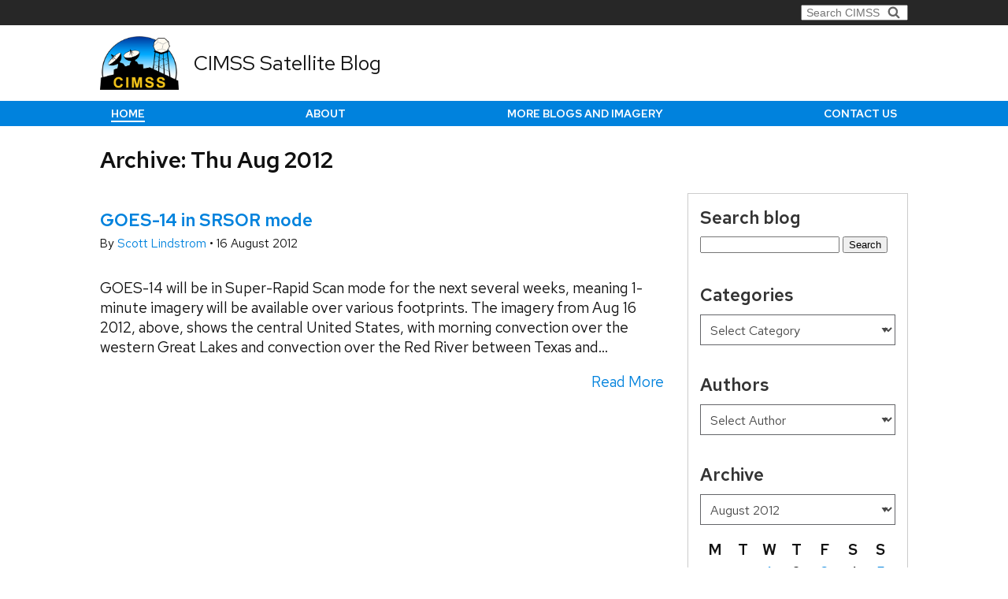

--- FILE ---
content_type: text/html; charset=UTF-8
request_url: https://cimss.ssec.wisc.edu/satellite-blog/archives/date/2012/08/16
body_size: 19484
content:
<!DOCTYPE html>
<html lang="en-US">
<head>
	<meta charset="UTF-8">
	<title>Archive &mdash; CIMSS Satellite Blog, CIMSS</title>
	<meta http-equiv="X-UA-Compatible" content="IE=edge,chrome=1">
	<meta name="description" content="">
	<meta name="viewport" content="width=device-width, initial-scale=1">
	<link rel="preload" href="https://cimss.ssec.wisc.edu/satellite-blog/wp-content/themes/cimss/templates/css/uw-rh/redhat-text-latin.v13.woff2" as="font"
		  type="font/woff2" crossorigin>
	<link rel="stylesheet" crossorigin type="text/css" href="https://cimss.ssec.wisc.edu/satellite-blog/wp-content/themes/cimss/templates/css/uw-rh/fonts.0.0.1.min.css" />
	<meta name='robots' content='max-image-preview:large' />
<link rel="alternate" type="application/rss+xml" title="CIMSS Satellite Blog &raquo; Feed" href="https://cimss.ssec.wisc.edu/satellite-blog/feed" />
<link rel="alternate" type="application/rss+xml" title="CIMSS Satellite Blog &raquo; Comments Feed" href="https://cimss.ssec.wisc.edu/satellite-blog/comments/feed" />
<style id='wp-img-auto-sizes-contain-inline-css' type='text/css'>
img:is([sizes=auto i],[sizes^="auto," i]){contain-intrinsic-size:3000px 1500px}
/*# sourceURL=wp-img-auto-sizes-contain-inline-css */
</style>
<style id='wp-emoji-styles-inline-css' type='text/css'>

	img.wp-smiley, img.emoji {
		display: inline !important;
		border: none !important;
		box-shadow: none !important;
		height: 1em !important;
		width: 1em !important;
		margin: 0 0.07em !important;
		vertical-align: -0.1em !important;
		background: none !important;
		padding: 0 !important;
	}
/*# sourceURL=wp-emoji-styles-inline-css */
</style>
<style id='wp-block-library-inline-css' type='text/css'>
:root{--wp-block-synced-color:#7a00df;--wp-block-synced-color--rgb:122,0,223;--wp-bound-block-color:var(--wp-block-synced-color);--wp-editor-canvas-background:#ddd;--wp-admin-theme-color:#007cba;--wp-admin-theme-color--rgb:0,124,186;--wp-admin-theme-color-darker-10:#006ba1;--wp-admin-theme-color-darker-10--rgb:0,107,160.5;--wp-admin-theme-color-darker-20:#005a87;--wp-admin-theme-color-darker-20--rgb:0,90,135;--wp-admin-border-width-focus:2px}@media (min-resolution:192dpi){:root{--wp-admin-border-width-focus:1.5px}}.wp-element-button{cursor:pointer}:root .has-very-light-gray-background-color{background-color:#eee}:root .has-very-dark-gray-background-color{background-color:#313131}:root .has-very-light-gray-color{color:#eee}:root .has-very-dark-gray-color{color:#313131}:root .has-vivid-green-cyan-to-vivid-cyan-blue-gradient-background{background:linear-gradient(135deg,#00d084,#0693e3)}:root .has-purple-crush-gradient-background{background:linear-gradient(135deg,#34e2e4,#4721fb 50%,#ab1dfe)}:root .has-hazy-dawn-gradient-background{background:linear-gradient(135deg,#faaca8,#dad0ec)}:root .has-subdued-olive-gradient-background{background:linear-gradient(135deg,#fafae1,#67a671)}:root .has-atomic-cream-gradient-background{background:linear-gradient(135deg,#fdd79a,#004a59)}:root .has-nightshade-gradient-background{background:linear-gradient(135deg,#330968,#31cdcf)}:root .has-midnight-gradient-background{background:linear-gradient(135deg,#020381,#2874fc)}:root{--wp--preset--font-size--normal:16px;--wp--preset--font-size--huge:42px}.has-regular-font-size{font-size:1em}.has-larger-font-size{font-size:2.625em}.has-normal-font-size{font-size:var(--wp--preset--font-size--normal)}.has-huge-font-size{font-size:var(--wp--preset--font-size--huge)}.has-text-align-center{text-align:center}.has-text-align-left{text-align:left}.has-text-align-right{text-align:right}.has-fit-text{white-space:nowrap!important}#end-resizable-editor-section{display:none}.aligncenter{clear:both}.items-justified-left{justify-content:flex-start}.items-justified-center{justify-content:center}.items-justified-right{justify-content:flex-end}.items-justified-space-between{justify-content:space-between}.screen-reader-text{border:0;clip-path:inset(50%);height:1px;margin:-1px;overflow:hidden;padding:0;position:absolute;width:1px;word-wrap:normal!important}.screen-reader-text:focus{background-color:#ddd;clip-path:none;color:#444;display:block;font-size:1em;height:auto;left:5px;line-height:normal;padding:15px 23px 14px;text-decoration:none;top:5px;width:auto;z-index:100000}html :where(.has-border-color){border-style:solid}html :where([style*=border-top-color]){border-top-style:solid}html :where([style*=border-right-color]){border-right-style:solid}html :where([style*=border-bottom-color]){border-bottom-style:solid}html :where([style*=border-left-color]){border-left-style:solid}html :where([style*=border-width]){border-style:solid}html :where([style*=border-top-width]){border-top-style:solid}html :where([style*=border-right-width]){border-right-style:solid}html :where([style*=border-bottom-width]){border-bottom-style:solid}html :where([style*=border-left-width]){border-left-style:solid}html :where(img[class*=wp-image-]){height:auto;max-width:100%}:where(figure){margin:0 0 1em}html :where(.is-position-sticky){--wp-admin--admin-bar--position-offset:var(--wp-admin--admin-bar--height,0px)}@media screen and (max-width:600px){html :where(.is-position-sticky){--wp-admin--admin-bar--position-offset:0px}}

/*# sourceURL=wp-block-library-inline-css */
</style><style id='global-styles-inline-css' type='text/css'>
:root{--wp--preset--aspect-ratio--square: 1;--wp--preset--aspect-ratio--4-3: 4/3;--wp--preset--aspect-ratio--3-4: 3/4;--wp--preset--aspect-ratio--3-2: 3/2;--wp--preset--aspect-ratio--2-3: 2/3;--wp--preset--aspect-ratio--16-9: 16/9;--wp--preset--aspect-ratio--9-16: 9/16;--wp--preset--color--black: #000000;--wp--preset--color--cyan-bluish-gray: #abb8c3;--wp--preset--color--white: #ffffff;--wp--preset--color--pale-pink: #f78da7;--wp--preset--color--vivid-red: #cf2e2e;--wp--preset--color--luminous-vivid-orange: #ff6900;--wp--preset--color--luminous-vivid-amber: #fcb900;--wp--preset--color--light-green-cyan: #7bdcb5;--wp--preset--color--vivid-green-cyan: #00d084;--wp--preset--color--pale-cyan-blue: #8ed1fc;--wp--preset--color--vivid-cyan-blue: #0693e3;--wp--preset--color--vivid-purple: #9b51e0;--wp--preset--gradient--vivid-cyan-blue-to-vivid-purple: linear-gradient(135deg,rgb(6,147,227) 0%,rgb(155,81,224) 100%);--wp--preset--gradient--light-green-cyan-to-vivid-green-cyan: linear-gradient(135deg,rgb(122,220,180) 0%,rgb(0,208,130) 100%);--wp--preset--gradient--luminous-vivid-amber-to-luminous-vivid-orange: linear-gradient(135deg,rgb(252,185,0) 0%,rgb(255,105,0) 100%);--wp--preset--gradient--luminous-vivid-orange-to-vivid-red: linear-gradient(135deg,rgb(255,105,0) 0%,rgb(207,46,46) 100%);--wp--preset--gradient--very-light-gray-to-cyan-bluish-gray: linear-gradient(135deg,rgb(238,238,238) 0%,rgb(169,184,195) 100%);--wp--preset--gradient--cool-to-warm-spectrum: linear-gradient(135deg,rgb(74,234,220) 0%,rgb(151,120,209) 20%,rgb(207,42,186) 40%,rgb(238,44,130) 60%,rgb(251,105,98) 80%,rgb(254,248,76) 100%);--wp--preset--gradient--blush-light-purple: linear-gradient(135deg,rgb(255,206,236) 0%,rgb(152,150,240) 100%);--wp--preset--gradient--blush-bordeaux: linear-gradient(135deg,rgb(254,205,165) 0%,rgb(254,45,45) 50%,rgb(107,0,62) 100%);--wp--preset--gradient--luminous-dusk: linear-gradient(135deg,rgb(255,203,112) 0%,rgb(199,81,192) 50%,rgb(65,88,208) 100%);--wp--preset--gradient--pale-ocean: linear-gradient(135deg,rgb(255,245,203) 0%,rgb(182,227,212) 50%,rgb(51,167,181) 100%);--wp--preset--gradient--electric-grass: linear-gradient(135deg,rgb(202,248,128) 0%,rgb(113,206,126) 100%);--wp--preset--gradient--midnight: linear-gradient(135deg,rgb(2,3,129) 0%,rgb(40,116,252) 100%);--wp--preset--font-size--small: 13px;--wp--preset--font-size--medium: 20px;--wp--preset--font-size--large: 36px;--wp--preset--font-size--x-large: 42px;--wp--preset--spacing--20: 0.44rem;--wp--preset--spacing--30: 0.67rem;--wp--preset--spacing--40: 1rem;--wp--preset--spacing--50: 1.5rem;--wp--preset--spacing--60: 2.25rem;--wp--preset--spacing--70: 3.38rem;--wp--preset--spacing--80: 5.06rem;--wp--preset--shadow--natural: 6px 6px 9px rgba(0, 0, 0, 0.2);--wp--preset--shadow--deep: 12px 12px 50px rgba(0, 0, 0, 0.4);--wp--preset--shadow--sharp: 6px 6px 0px rgba(0, 0, 0, 0.2);--wp--preset--shadow--outlined: 6px 6px 0px -3px rgb(255, 255, 255), 6px 6px rgb(0, 0, 0);--wp--preset--shadow--crisp: 6px 6px 0px rgb(0, 0, 0);}:where(.is-layout-flex){gap: 0.5em;}:where(.is-layout-grid){gap: 0.5em;}body .is-layout-flex{display: flex;}.is-layout-flex{flex-wrap: wrap;align-items: center;}.is-layout-flex > :is(*, div){margin: 0;}body .is-layout-grid{display: grid;}.is-layout-grid > :is(*, div){margin: 0;}:where(.wp-block-columns.is-layout-flex){gap: 2em;}:where(.wp-block-columns.is-layout-grid){gap: 2em;}:where(.wp-block-post-template.is-layout-flex){gap: 1.25em;}:where(.wp-block-post-template.is-layout-grid){gap: 1.25em;}.has-black-color{color: var(--wp--preset--color--black) !important;}.has-cyan-bluish-gray-color{color: var(--wp--preset--color--cyan-bluish-gray) !important;}.has-white-color{color: var(--wp--preset--color--white) !important;}.has-pale-pink-color{color: var(--wp--preset--color--pale-pink) !important;}.has-vivid-red-color{color: var(--wp--preset--color--vivid-red) !important;}.has-luminous-vivid-orange-color{color: var(--wp--preset--color--luminous-vivid-orange) !important;}.has-luminous-vivid-amber-color{color: var(--wp--preset--color--luminous-vivid-amber) !important;}.has-light-green-cyan-color{color: var(--wp--preset--color--light-green-cyan) !important;}.has-vivid-green-cyan-color{color: var(--wp--preset--color--vivid-green-cyan) !important;}.has-pale-cyan-blue-color{color: var(--wp--preset--color--pale-cyan-blue) !important;}.has-vivid-cyan-blue-color{color: var(--wp--preset--color--vivid-cyan-blue) !important;}.has-vivid-purple-color{color: var(--wp--preset--color--vivid-purple) !important;}.has-black-background-color{background-color: var(--wp--preset--color--black) !important;}.has-cyan-bluish-gray-background-color{background-color: var(--wp--preset--color--cyan-bluish-gray) !important;}.has-white-background-color{background-color: var(--wp--preset--color--white) !important;}.has-pale-pink-background-color{background-color: var(--wp--preset--color--pale-pink) !important;}.has-vivid-red-background-color{background-color: var(--wp--preset--color--vivid-red) !important;}.has-luminous-vivid-orange-background-color{background-color: var(--wp--preset--color--luminous-vivid-orange) !important;}.has-luminous-vivid-amber-background-color{background-color: var(--wp--preset--color--luminous-vivid-amber) !important;}.has-light-green-cyan-background-color{background-color: var(--wp--preset--color--light-green-cyan) !important;}.has-vivid-green-cyan-background-color{background-color: var(--wp--preset--color--vivid-green-cyan) !important;}.has-pale-cyan-blue-background-color{background-color: var(--wp--preset--color--pale-cyan-blue) !important;}.has-vivid-cyan-blue-background-color{background-color: var(--wp--preset--color--vivid-cyan-blue) !important;}.has-vivid-purple-background-color{background-color: var(--wp--preset--color--vivid-purple) !important;}.has-black-border-color{border-color: var(--wp--preset--color--black) !important;}.has-cyan-bluish-gray-border-color{border-color: var(--wp--preset--color--cyan-bluish-gray) !important;}.has-white-border-color{border-color: var(--wp--preset--color--white) !important;}.has-pale-pink-border-color{border-color: var(--wp--preset--color--pale-pink) !important;}.has-vivid-red-border-color{border-color: var(--wp--preset--color--vivid-red) !important;}.has-luminous-vivid-orange-border-color{border-color: var(--wp--preset--color--luminous-vivid-orange) !important;}.has-luminous-vivid-amber-border-color{border-color: var(--wp--preset--color--luminous-vivid-amber) !important;}.has-light-green-cyan-border-color{border-color: var(--wp--preset--color--light-green-cyan) !important;}.has-vivid-green-cyan-border-color{border-color: var(--wp--preset--color--vivid-green-cyan) !important;}.has-pale-cyan-blue-border-color{border-color: var(--wp--preset--color--pale-cyan-blue) !important;}.has-vivid-cyan-blue-border-color{border-color: var(--wp--preset--color--vivid-cyan-blue) !important;}.has-vivid-purple-border-color{border-color: var(--wp--preset--color--vivid-purple) !important;}.has-vivid-cyan-blue-to-vivid-purple-gradient-background{background: var(--wp--preset--gradient--vivid-cyan-blue-to-vivid-purple) !important;}.has-light-green-cyan-to-vivid-green-cyan-gradient-background{background: var(--wp--preset--gradient--light-green-cyan-to-vivid-green-cyan) !important;}.has-luminous-vivid-amber-to-luminous-vivid-orange-gradient-background{background: var(--wp--preset--gradient--luminous-vivid-amber-to-luminous-vivid-orange) !important;}.has-luminous-vivid-orange-to-vivid-red-gradient-background{background: var(--wp--preset--gradient--luminous-vivid-orange-to-vivid-red) !important;}.has-very-light-gray-to-cyan-bluish-gray-gradient-background{background: var(--wp--preset--gradient--very-light-gray-to-cyan-bluish-gray) !important;}.has-cool-to-warm-spectrum-gradient-background{background: var(--wp--preset--gradient--cool-to-warm-spectrum) !important;}.has-blush-light-purple-gradient-background{background: var(--wp--preset--gradient--blush-light-purple) !important;}.has-blush-bordeaux-gradient-background{background: var(--wp--preset--gradient--blush-bordeaux) !important;}.has-luminous-dusk-gradient-background{background: var(--wp--preset--gradient--luminous-dusk) !important;}.has-pale-ocean-gradient-background{background: var(--wp--preset--gradient--pale-ocean) !important;}.has-electric-grass-gradient-background{background: var(--wp--preset--gradient--electric-grass) !important;}.has-midnight-gradient-background{background: var(--wp--preset--gradient--midnight) !important;}.has-small-font-size{font-size: var(--wp--preset--font-size--small) !important;}.has-medium-font-size{font-size: var(--wp--preset--font-size--medium) !important;}.has-large-font-size{font-size: var(--wp--preset--font-size--large) !important;}.has-x-large-font-size{font-size: var(--wp--preset--font-size--x-large) !important;}
/*# sourceURL=global-styles-inline-css */
</style>

<style id='classic-theme-styles-inline-css' type='text/css'>
/*! This file is auto-generated */
.wp-block-button__link{color:#fff;background-color:#32373c;border-radius:9999px;box-shadow:none;text-decoration:none;padding:calc(.667em + 2px) calc(1.333em + 2px);font-size:1.125em}.wp-block-file__button{background:#32373c;color:#fff;text-decoration:none}
/*# sourceURL=/wp-includes/css/classic-themes.min.css */
</style>
<link rel='stylesheet' id='ssec-hanis-style-css' href='https://cimss.ssec.wisc.edu/satellite-blog/wp-content/plugins/ssec-hanis/style.min.css?ver=1.3' type='text/css' media='all' />
<link rel='stylesheet' id='block-ssec-video_front_css-css' href='https://cimss.ssec.wisc.edu/satellite-blog/wp-content/plugins/ssec-video/src/../include/style.css?ver=6.9' type='text/css' media='all' />
<link rel='stylesheet' id='satellite-blog-style-css' href='https://cimss.ssec.wisc.edu/satellite-blog/wp-content/themes/satellite-blog/style.min.css?ver=1.1' type='text/css' media='all' />
<link rel='stylesheet' id='cimssstyle-css' href='https://cimss.ssec.wisc.edu/satellite-blog/wp-content/themes/cimss/style.min.css?ver=2.5.2' type='text/css' media='all' />
<script type="text/javascript" src="https://cimss.ssec.wisc.edu/satellite-blog/wp-content/plugins/ssec-video/src/../include/js/ssec-video.js?20210322&amp;ver=6.9" id="block-ssec-video_front-js"></script>
<script type="text/javascript" src="https://cimss.ssec.wisc.edu/satellite-blog/wp-content/themes/satellite-blog/templates/components/sidebar-menu/javascript.js?ver=1.1" id="satellite-blog-site-js-js"></script>
<script type="text/javascript" src="https://cimss.ssec.wisc.edu/satellite-blog/wp-content/themes/cimss/templates/js/insert-ie-11-stylesheet.js?ver=2.5.2" id="cimssiefix-js"></script>
<link rel="https://api.w.org/" href="https://cimss.ssec.wisc.edu/satellite-blog/wp-json/" /><link rel="EditURI" type="application/rsd+xml" title="RSD" href="https://cimss.ssec.wisc.edu/satellite-blog/xmlrpc.php?rsd" />
<meta name="generator" content="WordPress 6.9" />

			<!-- Global site tag (gtag.js) - Google Analytics -->
		<script async src="https://www.googletagmanager.com/gtag/js?id=G-TBFCBKCRJB"></script>
		<script>
            window.dataLayer = window.dataLayer || [];

            function gtag() {
                dataLayer.push(arguments);
            }

            gtag('js', new Date());

            gtag('config', 'G-TBFCBKCRJB');
		</script>
	
	

	

	</head>
<body>
<div id="ie-sucks-message">
	This website works best with a newer web browser such as Chrome, Firefox, Safari or Microsoft
	Edge. <strong>Internet Explorer is not supported by this website.</strong>
</div>

<div class="page-container -satellite-blog -blog-archive">

	<!--suppress HtmlUnknownTarget -->

<header class="header-container">

		<div class="dept-header">
		<ul class="departments _max-width">
			
						<li>
				<form class="searchbox-container -right" action="/search/" method="get">
					<label class="screen-reader-text" for="q">Search for:</label>
					<span class="icon-container">
                            <svg aria-hidden="true" class="icon">
                                <use xlink:href="#search-icon"></use>
                            </svg>
                        </span>
					<input type="text" id="q" name="q" autocomplete="off" class="searchbox" value=""
						   placeholder="Search CIMSS">
				</form>
			</li>
		</ul>
	</div>
	
				<div class="title-header -no-h2">
			<div class="_max-width">
				<a href="/" class="logo-container">
											<img src="https://cimss.ssec.wisc.edu/satellite-blog/wp-content/themes/cimss/templates/img/logo/logo-cimss.png" alt="" class="logo">
									</a>
				<h1>
					<a href="https://cimss.ssec.wisc.edu/satellite-blog">
						CIMSS Satellite Blog
					</a>
				</h1>
							</div>
		</div>
		
		<div class="mobile-header _max-width">
		<div class="title-logo">
			<a href="https://cimss.ssec.wisc.edu/satellite-blog" class="logo-container">
									<img src="https://cimss.ssec.wisc.edu/satellite-blog/wp-content/themes/cimss/templates/img/logo/logo-cimss-white-border.png"
						 alt="" class="logo">
							</a>
			<div>
				<h1>
					<a href="https://cimss.ssec.wisc.edu/satellite-blog">
						CIMSS Satellite Blog
					</a>
				</h1>
							</div>
		</div>
		<div class="menu">
			<span>MENU</span>
			<button class="mobile-menu_button">
				<svg aria-hidden="true" class="open-icon">
					<use xlink:href="#mobile-menu-icon"></use>
				</svg>
				<svg aria-hidden="true" class="close-icon">
					<use xlink:href="#mobile-menu-close-icon"></use>
				</svg>
			</button>
		</div>
	</div>
	
		<nav class="primary-menu">
		<ul class="_max-width">
			<li>
				<form class="searchbox-container -right" action="/search/" method="get">
										<label class="screen-reader-text" for="q2">Search for:</label>
					<span class="icon-container">
                            <svg aria-hidden="true" class="icon">
                                <use xlink:href="#search-icon"></use>
                            </svg>
                        </span>
					<input type="text" id="q2" name="q" class="searchbox" autocomplete="off" value=""
						   placeholder="Search CIMSS">
				</form>
			</li>
							<li class="current_nav_link">
					<a href="https://cimss.ssec.wisc.edu/satellite-blog/">Home</a>
				</li>
							<li class="">
					<a href="https://cimss.ssec.wisc.edu/satellite-blog/about">About</a>
				</li>
							<li class="">
					<a href="https://cimss.ssec.wisc.edu/satellite-blog/imagery-and-blogs">More Blogs and Imagery</a>
				</li>
							<li class="">
					<a href="https://cimss.ssec.wisc.edu/satellite-blog/contact-us">Contact us</a>
				</li>
											</ul>
	</nav>
																					</header>
	<main class="content-container">
		<div class="_max-width">

							<h2>Archive: Thu Aug 2012</h2>
			
									<div class="columns-container">
				<div class="column">
					
										
			<article class="tease tease-post" id="tease-11060">
	<h3><a href="https://cimss.ssec.wisc.edu/satellite-blog/archives/11060">GOES-14 in SRSOR mode</a></h3>
	<p class="author-date">
		<span>By</span>
		<a href="/satellite-blog/archives/author/scottl"> Scott Lindstrom </a>
		<span>&bull;</span>
		<time datetime="2012-08-16 00:00:00">16 August 2012</time>
	</p>

	<div class="post-preview-content -initial">
		<div class="post-preview">
						 <p>GOES-14 will be in Super-Rapid Scan mode for the next several weeks, meaning 1-minute imagery will be available over various footprints. The imagery from Aug 16 2012, above, shows the central United States, with morning convection over the western Great Lakes and convection over the Red River between Texas and... <a href="https://cimss.ssec.wisc.edu/satellite-blog/archives/11060" class="read-more">Read More</a></p>
		</div>

			</div>

</article>

	
	



														</div>
				<div class="column">
					<div class="related-info -side">
						<div class="sateblog-searchform">
	<h3 class="title">Search blog</h3>
	<form role="search" method="get" id="searchform" class="searchform" action="https://cimss.ssec.wisc.edu/satellite-blog/">
				<div>
					<label class="screen-reader-text" for="s">Search for:</label>
					<input type="text" value="" name="s" id="s" />
					<input type="submit" id="searchsubmit" value="Search" />
				</div>
			</form>
</div>

<div class="sidebar-menu" id="satblog-category-menu">
	<h3 class="title">
		Categories
	</h3>
	<select class="link-menu">
		<option value="null">Select Category</option>
									<option value="https://cimss.ssec.wisc.edu/satellite-blog/archives/category/air-quality">Air quality (303)</option>
							<option value="https://cimss.ssec.wisc.edu/satellite-blog/archives/category/altimetry">Altimetry (10)</option>
							<option value="https://cimss.ssec.wisc.edu/satellite-blog/archives/category/antarctic">Antarctic (17)</option>
							<option value="https://cimss.ssec.wisc.edu/satellite-blog/archives/category/aqua">Aqua (118)</option>
							<option value="https://cimss.ssec.wisc.edu/satellite-blog/archives/category/arctic">Arctic (138)</option>
							<option value="https://cimss.ssec.wisc.edu/satellite-blog/archives/category/atms">ATMS (32)</option>
							<option value="https://cimss.ssec.wisc.edu/satellite-blog/archives/category/ats-3">ATS-3 (4)</option>
							<option value="https://cimss.ssec.wisc.edu/satellite-blog/archives/category/avhrr">AVHRR (359)</option>
							<option value="https://cimss.ssec.wisc.edu/satellite-blog/archives/category/aviation">Aviation (248)</option>
							<option value="https://cimss.ssec.wisc.edu/satellite-blog/archives/category/awips-ii">AWIPS II (37)</option>
							<option value="https://cimss.ssec.wisc.edu/satellite-blog/archives/category/calibration">Calibration/Anomalies (61)</option>
							<option value="https://cimss.ssec.wisc.edu/satellite-blog/archives/category/clavrx">CLAVR-x (17)</option>
							<option value="https://cimss.ssec.wisc.edu/satellite-blog/archives/category/cloud-top-cooling">Cloud-Top Cooling (9)</option>
							<option value="https://cimss.ssec.wisc.edu/satellite-blog/archives/category/coms">COMS (16)</option>
							<option value="https://cimss.ssec.wisc.edu/satellite-blog/archives/category/nucaps/convection">Convection (4)</option>
							<option value="https://cimss.ssec.wisc.edu/satellite-blog/archives/category/convective-initiation">Convective Initiation (32)</option>
							<option value="https://cimss.ssec.wisc.edu/satellite-blog/archives/category/cryosphere">Cryosphere (29)</option>
							<option value="https://cimss.ssec.wisc.edu/satellite-blog/archives/category/dmsp">DMSP (112)</option>
							<option value="https://cimss.ssec.wisc.edu/satellite-blog/archives/category/general-interpretation/education">Education (13)</option>
							<option value="https://cimss.ssec.wisc.edu/satellite-blog/archives/category/ews-g1">EWS-G1 (18)</option>
							<option value="https://cimss.ssec.wisc.edu/satellite-blog/archives/category/ews-g2">EWS-G2 (4)</option>
							<option value="https://cimss.ssec.wisc.edu/satellite-blog/archives/category/fire-detection">Fire detection (456)</option>
							<option value="https://cimss.ssec.wisc.edu/satellite-blog/archives/category/fog-detection">Fog detection (147)</option>
							<option value="https://cimss.ssec.wisc.edu/satellite-blog/archives/category/fy-2e">FY-2E (1)</option>
							<option value="https://cimss.ssec.wisc.edu/satellite-blog/archives/category/fy-2g">FY-2G (4)</option>
							<option value="https://cimss.ssec.wisc.edu/satellite-blog/archives/category/fy-4a">FY-4A (4)</option>
							<option value="https://cimss.ssec.wisc.edu/satellite-blog/archives/category/gcom-w1">GCOM-W1 (40)</option>
							<option value="https://cimss.ssec.wisc.edu/satellite-blog/archives/category/general-interpretation">General interpretation (519)</option>
							<option value="https://cimss.ssec.wisc.edu/satellite-blog/archives/category/geo2grid">Geo2Grid (110)</option>
							<option value="https://cimss.ssec.wisc.edu/satellite-blog/archives/category/geoxo">GeoXO (10)</option>
							<option value="https://cimss.ssec.wisc.edu/satellite-blog/archives/category/gk2a">GK2A (11)</option>
							<option value="https://cimss.ssec.wisc.edu/satellite-blog/archives/category/glm">GLM (196)</option>
							<option value="https://cimss.ssec.wisc.edu/satellite-blog/archives/category/gms">GMS (2)</option>
							<option value="https://cimss.ssec.wisc.edu/satellite-blog/archives/category/goes-sounder">GOES sounder (187)</option>
							<option value="https://cimss.ssec.wisc.edu/satellite-blog/archives/category/goes-1">GOES-1 (8)</option>
							<option value="https://cimss.ssec.wisc.edu/satellite-blog/archives/category/goes-10">GOES-10 (26)</option>
							<option value="https://cimss.ssec.wisc.edu/satellite-blog/archives/category/goes-11">GOES-11 (164)</option>
							<option value="https://cimss.ssec.wisc.edu/satellite-blog/archives/category/goes-12">GOES-12 (348)</option>
							<option value="https://cimss.ssec.wisc.edu/satellite-blog/archives/category/goes-13">GOES-13 (701)</option>
							<option value="https://cimss.ssec.wisc.edu/satellite-blog/archives/category/goes-14">GOES-14 (154)</option>
							<option value="https://cimss.ssec.wisc.edu/satellite-blog/archives/category/goes-15">GOES-15 (326)</option>
							<option value="https://cimss.ssec.wisc.edu/satellite-blog/archives/category/goes-16">GOES-16 (1362)</option>
							<option value="https://cimss.ssec.wisc.edu/satellite-blog/archives/category/goes-17">GOES-17 (383)</option>
							<option value="https://cimss.ssec.wisc.edu/satellite-blog/archives/category/goes-18">GOES-18 (336)</option>
							<option value="https://cimss.ssec.wisc.edu/satellite-blog/archives/category/goes-19">GOES-19 (115)</option>
							<option value="https://cimss.ssec.wisc.edu/satellite-blog/archives/category/goes-2">GOES-2 (5)</option>
							<option value="https://cimss.ssec.wisc.edu/satellite-blog/archives/category/goes-3">GOES-3 (12)</option>
							<option value="https://cimss.ssec.wisc.edu/satellite-blog/archives/category/goes-4">GOES-4 (5)</option>
							<option value="https://cimss.ssec.wisc.edu/satellite-blog/archives/category/goes-5">GOES-5 (7)</option>
							<option value="https://cimss.ssec.wisc.edu/satellite-blog/archives/category/goes-6">GOES-6 (8)</option>
							<option value="https://cimss.ssec.wisc.edu/satellite-blog/archives/category/goes-7">GOES-7 (13)</option>
							<option value="https://cimss.ssec.wisc.edu/satellite-blog/archives/category/goes-8">GOES-8 (15)</option>
							<option value="https://cimss.ssec.wisc.edu/satellite-blog/archives/category/goes-9">GOES-9 (5)</option>
							<option value="https://cimss.ssec.wisc.edu/satellite-blog/archives/category/goes-r">GOES-R (203)</option>
							<option value="https://cimss.ssec.wisc.edu/satellite-blog/archives/category/google-earth">Google Earth (100)</option>
							<option value="https://cimss.ssec.wisc.edu/satellite-blog/archives/category/heavy-rain-flooding">Heavy rain / flooding (241)</option>
							<option value="https://cimss.ssec.wisc.edu/satellite-blog/archives/category/himawari-8">Himawari-8 (207)</option>
							<option value="https://cimss.ssec.wisc.edu/satellite-blog/archives/category/himawari-9">Himawari-9 (113)</option>
							<option value="https://cimss.ssec.wisc.edu/satellite-blog/archives/category/historical">Historical (41)</option>
							<option value="https://cimss.ssec.wisc.edu/satellite-blog/archives/category/hydrology">Hydrology (46)</option>
							<option value="https://cimss.ssec.wisc.edu/satellite-blog/archives/category/hyperspectral">Hyperspectral (12)</option>
							<option value="https://cimss.ssec.wisc.edu/satellite-blog/archives/category/insat-3d">INSAT-3D (1)</option>
							<option value="https://cimss.ssec.wisc.edu/satellite-blog/archives/category/intenseconvectiveprobability">IntenseConvectiveProbability (2)</option>
							<option value="https://cimss.ssec.wisc.edu/satellite-blog/archives/category/jpss-1">JPSS-1 (9)</option>
							<option value="https://cimss.ssec.wisc.edu/satellite-blog/archives/category/landsat">Landsat (80)</option>
							<option value="https://cimss.ssec.wisc.edu/satellite-blog/archives/category/l2_readouts">Level 2 Product Readouts (21)</option>
							<option value="https://cimss.ssec.wisc.edu/satellite-blog/archives/category/lightning">Lightning (249)</option>
							<option value="https://cimss.ssec.wisc.edu/satellite-blog/archives/category/lightningcast">LightningCast (68)</option>
							<option value="https://cimss.ssec.wisc.edu/satellite-blog/archives/category/marine-weather">Marine weather (105)</option>
							<option value="https://cimss.ssec.wisc.edu/satellite-blog/archives/category/mcidas-v">McIDAS-V (31)</option>
							<option value="https://cimss.ssec.wisc.edu/satellite-blog/archives/category/meteosat">Meteosat (120)</option>
							<option value="https://cimss.ssec.wisc.edu/satellite-blog/archives/category/meteosat-12">Meteosat-12 (4)</option>
							<option value="https://cimss.ssec.wisc.edu/satellite-blog/archives/category/metop">Metop (185)</option>
							<option value="https://cimss.ssec.wisc.edu/satellite-blog/archives/category/microwave">Microwave (229)</option>
							<option value="https://cimss.ssec.wisc.edu/satellite-blog/archives/category/mirs">MIRS (28)</option>
							<option value="https://cimss.ssec.wisc.edu/satellite-blog/archives/category/modis">MODIS (962)</option>
							<option value="https://cimss.ssec.wisc.edu/satellite-blog/archives/category/mtsat">MTSAT (72)</option>
							<option value="https://cimss.ssec.wisc.edu/satellite-blog/archives/category/ngfs">NGFS (32)</option>
							<option value="https://cimss.ssec.wisc.edu/satellite-blog/archives/category/noaa-20">NOAA-20 (535)</option>
							<option value="https://cimss.ssec.wisc.edu/satellite-blog/archives/category/noaa-21">NOAA-21 (60)</option>
							<option value="https://cimss.ssec.wisc.edu/satellite-blog/archives/category/nucaps">NUCAPS (186)</option>
							<option value="https://cimss.ssec.wisc.edu/satellite-blog/archives/category/other-satellites">Other Satellites (131)</option>
							<option value="https://cimss.ssec.wisc.edu/satellite-blog/archives/category/phs">PHS (17)</option>
							<option value="https://cimss.ssec.wisc.edu/satellite-blog/archives/category/poes">POES (385)</option>
							<option value="https://cimss.ssec.wisc.edu/satellite-blog/archives/category/probsevere">ProbSevere (63)</option>
							<option value="https://cimss.ssec.wisc.edu/satellite-blog/archives/category/severe-convection/probsevere-severe-convection">ProbSevere (12)</option>
							<option value="https://cimss.ssec.wisc.edu/satellite-blog/archives/category/real-earth">RealEarth (389)</option>
							<option value="https://cimss.ssec.wisc.edu/satellite-blog/archives/category/redgreenblue-rgb-images">Red-Green-Blue (RGB) images (1104)</option>
							<option value="https://cimss.ssec.wisc.edu/satellite-blog/archives/category/rocket-signatures">Rocket signatures (58)</option>
							<option value="https://cimss.ssec.wisc.edu/satellite-blog/archives/category/sar">SAR (112)</option>
							<option value="https://cimss.ssec.wisc.edu/satellite-blog/archives/category/satellite-winds">Satellite winds (489)</option>
							<option value="https://cimss.ssec.wisc.edu/satellite-blog/archives/category/severe-convection">Severe convection (562)</option>
							<option value="https://cimss.ssec.wisc.edu/satellite-blog/archives/category/sms-2">SMS-2 (7)</option>
							<option value="https://cimss.ssec.wisc.edu/satellite-blog/archives/category/software">Software (41)</option>
							<option value="https://cimss.ssec.wisc.edu/satellite-blog/archives/category/solar-eclipse">Solar eclipse (4)</option>
							<option value="https://cimss.ssec.wisc.edu/satellite-blog/archives/category/solar-eclipse-shadow">Solar eclipse shadow (18)</option>
							<option value="https://cimss.ssec.wisc.edu/satellite-blog/archives/category/space-weather">Space weather (13)</option>
							<option value="https://cimss.ssec.wisc.edu/satellite-blog/archives/category/suomi_npp">Suomi NPP (1038)</option>
							<option value="https://cimss.ssec.wisc.edu/satellite-blog/archives/category/suvi">SUVI (10)</option>
							<option value="https://cimss.ssec.wisc.edu/satellite-blog/archives/category/synthetic-satellite-imagery">Synthetic satellite imagery (18)</option>
							<option value="https://cimss.ssec.wisc.edu/satellite-blog/archives/category/terra">Terra (136)</option>
							<option value="https://cimss.ssec.wisc.edu/satellite-blog/archives/category/tiros">TIROS (3)</option>
							<option value="https://cimss.ssec.wisc.edu/satellite-blog/archives/category/training">Training (80)</option>
							<option value="https://cimss.ssec.wisc.edu/satellite-blog/archives/category/nucaps/tropical">Tropical (2)</option>
							<option value="https://cimss.ssec.wisc.edu/satellite-blog/archives/category/tropical-cyclones">Tropical cyclones (743)</option>
							<option value="https://cimss.ssec.wisc.edu/satellite-blog/archives/category/viirs">VIIRS (1120)</option>
							<option value="https://cimss.ssec.wisc.edu/satellite-blog/archives/category/volcanic-activity">Volcanic activity (168)</option>
							<option value="https://cimss.ssec.wisc.edu/satellite-blog/archives/category/what-the-heck-is-this">What the heck is this? (47)</option>
							<option value="https://cimss.ssec.wisc.edu/satellite-blog/archives/category/winter-weather">Winter weather (447)</option>
							<option value="https://cimss.ssec.wisc.edu/satellite-blog/archives/category/youtube">YouTube (17)</option>
						</select>
	</div>
<div class="sidebar-menu" id="satblog-author-menu">
	<h3 class="title">
		Authors
	</h3>
	<select class="link-menu">
		<option value="null">Select Author</option>
									<option value="https://cimss.ssec.wisc.edu/satellite-blog/archives/author/aross">Alexa Ross</option>
							<option value="https://cimss.ssec.wisc.edu/satellite-blog/archives/author/chrissch">Chris Schmidt</option>
							<option value="https://cimss.ssec.wisc.edu/satellite-blog/archives/author/dschumacher">Douglas Schumacher</option>
							<option value="https://cimss.ssec.wisc.edu/satellite-blog/archives/author/jcintineo">John Cintineo</option>
							<option value="https://cimss.ssec.wisc.edu/satellite-blog/archives/author/matg">Mat Gunshor</option>
							<option value="https://cimss.ssec.wisc.edu/satellite-blog/archives/author/mooney">Margaret Mooney</option>
							<option value="https://cimss.ssec.wisc.edu/satellite-blog/archives/author/scottb">Scott Bachmeier</option>
							<option value="https://cimss.ssec.wisc.edu/satellite-blog/archives/author/scottl">Scott Lindstrom</option>
							<option value="https://cimss.ssec.wisc.edu/satellite-blog/archives/author/tims">Tim Schmit</option>
							<option value="https://cimss.ssec.wisc.edu/satellite-blog/archives/author/timw">Tim Wagner</option>
						</select>
	</div>
<div class="sidebar-menu" id="satblog-yearmonth-menu">
	<h3 class="title">
		Archive
	</h3>
	<select class="link-menu">
		<option value="null">Select Month Year</option>
						<option value='https://cimss.ssec.wisc.edu/satellite-blog/archives/date/2025/12'> December 2025 </option>
	<option value='https://cimss.ssec.wisc.edu/satellite-blog/archives/date/2025/11'> November 2025 </option>
	<option value='https://cimss.ssec.wisc.edu/satellite-blog/archives/date/2025/10'> October 2025 </option>
	<option value='https://cimss.ssec.wisc.edu/satellite-blog/archives/date/2025/09'> September 2025 </option>
	<option value='https://cimss.ssec.wisc.edu/satellite-blog/archives/date/2025/08'> August 2025 </option>
	<option value='https://cimss.ssec.wisc.edu/satellite-blog/archives/date/2025/07'> July 2025 </option>
	<option value='https://cimss.ssec.wisc.edu/satellite-blog/archives/date/2025/06'> June 2025 </option>
	<option value='https://cimss.ssec.wisc.edu/satellite-blog/archives/date/2025/05'> May 2025 </option>
	<option value='https://cimss.ssec.wisc.edu/satellite-blog/archives/date/2025/04'> April 2025 </option>
	<option value='https://cimss.ssec.wisc.edu/satellite-blog/archives/date/2025/03'> March 2025 </option>
	<option value='https://cimss.ssec.wisc.edu/satellite-blog/archives/date/2025/02'> February 2025 </option>
	<option value='https://cimss.ssec.wisc.edu/satellite-blog/archives/date/2025/01'> January 2025 </option>
	<option value='https://cimss.ssec.wisc.edu/satellite-blog/archives/date/2024/12'> December 2024 </option>
	<option value='https://cimss.ssec.wisc.edu/satellite-blog/archives/date/2024/11'> November 2024 </option>
	<option value='https://cimss.ssec.wisc.edu/satellite-blog/archives/date/2024/10'> October 2024 </option>
	<option value='https://cimss.ssec.wisc.edu/satellite-blog/archives/date/2024/09'> September 2024 </option>
	<option value='https://cimss.ssec.wisc.edu/satellite-blog/archives/date/2024/08'> August 2024 </option>
	<option value='https://cimss.ssec.wisc.edu/satellite-blog/archives/date/2024/07'> July 2024 </option>
	<option value='https://cimss.ssec.wisc.edu/satellite-blog/archives/date/2024/06'> June 2024 </option>
	<option value='https://cimss.ssec.wisc.edu/satellite-blog/archives/date/2024/05'> May 2024 </option>
	<option value='https://cimss.ssec.wisc.edu/satellite-blog/archives/date/2024/04'> April 2024 </option>
	<option value='https://cimss.ssec.wisc.edu/satellite-blog/archives/date/2024/03'> March 2024 </option>
	<option value='https://cimss.ssec.wisc.edu/satellite-blog/archives/date/2024/02'> February 2024 </option>
	<option value='https://cimss.ssec.wisc.edu/satellite-blog/archives/date/2024/01'> January 2024 </option>
	<option value='https://cimss.ssec.wisc.edu/satellite-blog/archives/date/2023/12'> December 2023 </option>
	<option value='https://cimss.ssec.wisc.edu/satellite-blog/archives/date/2023/11'> November 2023 </option>
	<option value='https://cimss.ssec.wisc.edu/satellite-blog/archives/date/2023/10'> October 2023 </option>
	<option value='https://cimss.ssec.wisc.edu/satellite-blog/archives/date/2023/09'> September 2023 </option>
	<option value='https://cimss.ssec.wisc.edu/satellite-blog/archives/date/2023/08'> August 2023 </option>
	<option value='https://cimss.ssec.wisc.edu/satellite-blog/archives/date/2023/07'> July 2023 </option>
	<option value='https://cimss.ssec.wisc.edu/satellite-blog/archives/date/2023/06'> June 2023 </option>
	<option value='https://cimss.ssec.wisc.edu/satellite-blog/archives/date/2023/05'> May 2023 </option>
	<option value='https://cimss.ssec.wisc.edu/satellite-blog/archives/date/2023/04'> April 2023 </option>
	<option value='https://cimss.ssec.wisc.edu/satellite-blog/archives/date/2023/03'> March 2023 </option>
	<option value='https://cimss.ssec.wisc.edu/satellite-blog/archives/date/2023/02'> February 2023 </option>
	<option value='https://cimss.ssec.wisc.edu/satellite-blog/archives/date/2023/01'> January 2023 </option>
	<option value='https://cimss.ssec.wisc.edu/satellite-blog/archives/date/2022/12'> December 2022 </option>
	<option value='https://cimss.ssec.wisc.edu/satellite-blog/archives/date/2022/11'> November 2022 </option>
	<option value='https://cimss.ssec.wisc.edu/satellite-blog/archives/date/2022/10'> October 2022 </option>
	<option value='https://cimss.ssec.wisc.edu/satellite-blog/archives/date/2022/09'> September 2022 </option>
	<option value='https://cimss.ssec.wisc.edu/satellite-blog/archives/date/2022/08'> August 2022 </option>
	<option value='https://cimss.ssec.wisc.edu/satellite-blog/archives/date/2022/07'> July 2022 </option>
	<option value='https://cimss.ssec.wisc.edu/satellite-blog/archives/date/2022/06'> June 2022 </option>
	<option value='https://cimss.ssec.wisc.edu/satellite-blog/archives/date/2022/05'> May 2022 </option>
	<option value='https://cimss.ssec.wisc.edu/satellite-blog/archives/date/2022/04'> April 2022 </option>
	<option value='https://cimss.ssec.wisc.edu/satellite-blog/archives/date/2022/03'> March 2022 </option>
	<option value='https://cimss.ssec.wisc.edu/satellite-blog/archives/date/2022/02'> February 2022 </option>
	<option value='https://cimss.ssec.wisc.edu/satellite-blog/archives/date/2022/01'> January 2022 </option>
	<option value='https://cimss.ssec.wisc.edu/satellite-blog/archives/date/2021/12'> December 2021 </option>
	<option value='https://cimss.ssec.wisc.edu/satellite-blog/archives/date/2021/11'> November 2021 </option>
	<option value='https://cimss.ssec.wisc.edu/satellite-blog/archives/date/2021/10'> October 2021 </option>
	<option value='https://cimss.ssec.wisc.edu/satellite-blog/archives/date/2021/09'> September 2021 </option>
	<option value='https://cimss.ssec.wisc.edu/satellite-blog/archives/date/2021/08'> August 2021 </option>
	<option value='https://cimss.ssec.wisc.edu/satellite-blog/archives/date/2021/07'> July 2021 </option>
	<option value='https://cimss.ssec.wisc.edu/satellite-blog/archives/date/2021/06'> June 2021 </option>
	<option value='https://cimss.ssec.wisc.edu/satellite-blog/archives/date/2021/05'> May 2021 </option>
	<option value='https://cimss.ssec.wisc.edu/satellite-blog/archives/date/2021/04'> April 2021 </option>
	<option value='https://cimss.ssec.wisc.edu/satellite-blog/archives/date/2021/03'> March 2021 </option>
	<option value='https://cimss.ssec.wisc.edu/satellite-blog/archives/date/2021/02'> February 2021 </option>
	<option value='https://cimss.ssec.wisc.edu/satellite-blog/archives/date/2021/01'> January 2021 </option>
	<option value='https://cimss.ssec.wisc.edu/satellite-blog/archives/date/2020/12'> December 2020 </option>
	<option value='https://cimss.ssec.wisc.edu/satellite-blog/archives/date/2020/11'> November 2020 </option>
	<option value='https://cimss.ssec.wisc.edu/satellite-blog/archives/date/2020/10'> October 2020 </option>
	<option value='https://cimss.ssec.wisc.edu/satellite-blog/archives/date/2020/09'> September 2020 </option>
	<option value='https://cimss.ssec.wisc.edu/satellite-blog/archives/date/2020/08'> August 2020 </option>
	<option value='https://cimss.ssec.wisc.edu/satellite-blog/archives/date/2020/07'> July 2020 </option>
	<option value='https://cimss.ssec.wisc.edu/satellite-blog/archives/date/2020/06'> June 2020 </option>
	<option value='https://cimss.ssec.wisc.edu/satellite-blog/archives/date/2020/05'> May 2020 </option>
	<option value='https://cimss.ssec.wisc.edu/satellite-blog/archives/date/2020/04'> April 2020 </option>
	<option value='https://cimss.ssec.wisc.edu/satellite-blog/archives/date/2020/03'> March 2020 </option>
	<option value='https://cimss.ssec.wisc.edu/satellite-blog/archives/date/2020/02'> February 2020 </option>
	<option value='https://cimss.ssec.wisc.edu/satellite-blog/archives/date/2020/01'> January 2020 </option>
	<option value='https://cimss.ssec.wisc.edu/satellite-blog/archives/date/2019/12'> December 2019 </option>
	<option value='https://cimss.ssec.wisc.edu/satellite-blog/archives/date/2019/11'> November 2019 </option>
	<option value='https://cimss.ssec.wisc.edu/satellite-blog/archives/date/2019/10'> October 2019 </option>
	<option value='https://cimss.ssec.wisc.edu/satellite-blog/archives/date/2019/09'> September 2019 </option>
	<option value='https://cimss.ssec.wisc.edu/satellite-blog/archives/date/2019/08'> August 2019 </option>
	<option value='https://cimss.ssec.wisc.edu/satellite-blog/archives/date/2019/07'> July 2019 </option>
	<option value='https://cimss.ssec.wisc.edu/satellite-blog/archives/date/2019/06'> June 2019 </option>
	<option value='https://cimss.ssec.wisc.edu/satellite-blog/archives/date/2019/05'> May 2019 </option>
	<option value='https://cimss.ssec.wisc.edu/satellite-blog/archives/date/2019/04'> April 2019 </option>
	<option value='https://cimss.ssec.wisc.edu/satellite-blog/archives/date/2019/03'> March 2019 </option>
	<option value='https://cimss.ssec.wisc.edu/satellite-blog/archives/date/2019/02'> February 2019 </option>
	<option value='https://cimss.ssec.wisc.edu/satellite-blog/archives/date/2019/01'> January 2019 </option>
	<option value='https://cimss.ssec.wisc.edu/satellite-blog/archives/date/2018/12'> December 2018 </option>
	<option value='https://cimss.ssec.wisc.edu/satellite-blog/archives/date/2018/11'> November 2018 </option>
	<option value='https://cimss.ssec.wisc.edu/satellite-blog/archives/date/2018/10'> October 2018 </option>
	<option value='https://cimss.ssec.wisc.edu/satellite-blog/archives/date/2018/09'> September 2018 </option>
	<option value='https://cimss.ssec.wisc.edu/satellite-blog/archives/date/2018/08'> August 2018 </option>
	<option value='https://cimss.ssec.wisc.edu/satellite-blog/archives/date/2018/07'> July 2018 </option>
	<option value='https://cimss.ssec.wisc.edu/satellite-blog/archives/date/2018/06'> June 2018 </option>
	<option value='https://cimss.ssec.wisc.edu/satellite-blog/archives/date/2018/05'> May 2018 </option>
	<option value='https://cimss.ssec.wisc.edu/satellite-blog/archives/date/2018/04'> April 2018 </option>
	<option value='https://cimss.ssec.wisc.edu/satellite-blog/archives/date/2018/03'> March 2018 </option>
	<option value='https://cimss.ssec.wisc.edu/satellite-blog/archives/date/2018/02'> February 2018 </option>
	<option value='https://cimss.ssec.wisc.edu/satellite-blog/archives/date/2018/01'> January 2018 </option>
	<option value='https://cimss.ssec.wisc.edu/satellite-blog/archives/date/2017/12'> December 2017 </option>
	<option value='https://cimss.ssec.wisc.edu/satellite-blog/archives/date/2017/11'> November 2017 </option>
	<option value='https://cimss.ssec.wisc.edu/satellite-blog/archives/date/2017/10'> October 2017 </option>
	<option value='https://cimss.ssec.wisc.edu/satellite-blog/archives/date/2017/09'> September 2017 </option>
	<option value='https://cimss.ssec.wisc.edu/satellite-blog/archives/date/2017/08'> August 2017 </option>
	<option value='https://cimss.ssec.wisc.edu/satellite-blog/archives/date/2017/07'> July 2017 </option>
	<option value='https://cimss.ssec.wisc.edu/satellite-blog/archives/date/2017/06'> June 2017 </option>
	<option value='https://cimss.ssec.wisc.edu/satellite-blog/archives/date/2017/05'> May 2017 </option>
	<option value='https://cimss.ssec.wisc.edu/satellite-blog/archives/date/2017/04'> April 2017 </option>
	<option value='https://cimss.ssec.wisc.edu/satellite-blog/archives/date/2017/03'> March 2017 </option>
	<option value='https://cimss.ssec.wisc.edu/satellite-blog/archives/date/2017/02'> February 2017 </option>
	<option value='https://cimss.ssec.wisc.edu/satellite-blog/archives/date/2017/01'> January 2017 </option>
	<option value='https://cimss.ssec.wisc.edu/satellite-blog/archives/date/2016/12'> December 2016 </option>
	<option value='https://cimss.ssec.wisc.edu/satellite-blog/archives/date/2016/11'> November 2016 </option>
	<option value='https://cimss.ssec.wisc.edu/satellite-blog/archives/date/2016/10'> October 2016 </option>
	<option value='https://cimss.ssec.wisc.edu/satellite-blog/archives/date/2016/09'> September 2016 </option>
	<option value='https://cimss.ssec.wisc.edu/satellite-blog/archives/date/2016/08'> August 2016 </option>
	<option value='https://cimss.ssec.wisc.edu/satellite-blog/archives/date/2016/07'> July 2016 </option>
	<option value='https://cimss.ssec.wisc.edu/satellite-blog/archives/date/2016/06'> June 2016 </option>
	<option value='https://cimss.ssec.wisc.edu/satellite-blog/archives/date/2016/05'> May 2016 </option>
	<option value='https://cimss.ssec.wisc.edu/satellite-blog/archives/date/2016/04'> April 2016 </option>
	<option value='https://cimss.ssec.wisc.edu/satellite-blog/archives/date/2016/03'> March 2016 </option>
	<option value='https://cimss.ssec.wisc.edu/satellite-blog/archives/date/2016/02'> February 2016 </option>
	<option value='https://cimss.ssec.wisc.edu/satellite-blog/archives/date/2016/01'> January 2016 </option>
	<option value='https://cimss.ssec.wisc.edu/satellite-blog/archives/date/2015/12'> December 2015 </option>
	<option value='https://cimss.ssec.wisc.edu/satellite-blog/archives/date/2015/11'> November 2015 </option>
	<option value='https://cimss.ssec.wisc.edu/satellite-blog/archives/date/2015/10'> October 2015 </option>
	<option value='https://cimss.ssec.wisc.edu/satellite-blog/archives/date/2015/09'> September 2015 </option>
	<option value='https://cimss.ssec.wisc.edu/satellite-blog/archives/date/2015/08'> August 2015 </option>
	<option value='https://cimss.ssec.wisc.edu/satellite-blog/archives/date/2015/07'> July 2015 </option>
	<option value='https://cimss.ssec.wisc.edu/satellite-blog/archives/date/2015/06'> June 2015 </option>
	<option value='https://cimss.ssec.wisc.edu/satellite-blog/archives/date/2015/05'> May 2015 </option>
	<option value='https://cimss.ssec.wisc.edu/satellite-blog/archives/date/2015/04'> April 2015 </option>
	<option value='https://cimss.ssec.wisc.edu/satellite-blog/archives/date/2015/03'> March 2015 </option>
	<option value='https://cimss.ssec.wisc.edu/satellite-blog/archives/date/2015/02'> February 2015 </option>
	<option value='https://cimss.ssec.wisc.edu/satellite-blog/archives/date/2015/01'> January 2015 </option>
	<option value='https://cimss.ssec.wisc.edu/satellite-blog/archives/date/2014/12'> December 2014 </option>
	<option value='https://cimss.ssec.wisc.edu/satellite-blog/archives/date/2014/11'> November 2014 </option>
	<option value='https://cimss.ssec.wisc.edu/satellite-blog/archives/date/2014/10'> October 2014 </option>
	<option value='https://cimss.ssec.wisc.edu/satellite-blog/archives/date/2014/09'> September 2014 </option>
	<option value='https://cimss.ssec.wisc.edu/satellite-blog/archives/date/2014/08'> August 2014 </option>
	<option value='https://cimss.ssec.wisc.edu/satellite-blog/archives/date/2014/07'> July 2014 </option>
	<option value='https://cimss.ssec.wisc.edu/satellite-blog/archives/date/2014/06'> June 2014 </option>
	<option value='https://cimss.ssec.wisc.edu/satellite-blog/archives/date/2014/05'> May 2014 </option>
	<option value='https://cimss.ssec.wisc.edu/satellite-blog/archives/date/2014/04'> April 2014 </option>
	<option value='https://cimss.ssec.wisc.edu/satellite-blog/archives/date/2014/03'> March 2014 </option>
	<option value='https://cimss.ssec.wisc.edu/satellite-blog/archives/date/2014/02'> February 2014 </option>
	<option value='https://cimss.ssec.wisc.edu/satellite-blog/archives/date/2014/01'> January 2014 </option>
	<option value='https://cimss.ssec.wisc.edu/satellite-blog/archives/date/2013/12'> December 2013 </option>
	<option value='https://cimss.ssec.wisc.edu/satellite-blog/archives/date/2013/11'> November 2013 </option>
	<option value='https://cimss.ssec.wisc.edu/satellite-blog/archives/date/2013/10'> October 2013 </option>
	<option value='https://cimss.ssec.wisc.edu/satellite-blog/archives/date/2013/09'> September 2013 </option>
	<option value='https://cimss.ssec.wisc.edu/satellite-blog/archives/date/2013/08'> August 2013 </option>
	<option value='https://cimss.ssec.wisc.edu/satellite-blog/archives/date/2013/07'> July 2013 </option>
	<option value='https://cimss.ssec.wisc.edu/satellite-blog/archives/date/2013/06'> June 2013 </option>
	<option value='https://cimss.ssec.wisc.edu/satellite-blog/archives/date/2013/05'> May 2013 </option>
	<option value='https://cimss.ssec.wisc.edu/satellite-blog/archives/date/2013/04'> April 2013 </option>
	<option value='https://cimss.ssec.wisc.edu/satellite-blog/archives/date/2013/03'> March 2013 </option>
	<option value='https://cimss.ssec.wisc.edu/satellite-blog/archives/date/2013/02'> February 2013 </option>
	<option value='https://cimss.ssec.wisc.edu/satellite-blog/archives/date/2013/01'> January 2013 </option>
	<option value='https://cimss.ssec.wisc.edu/satellite-blog/archives/date/2012/12'> December 2012 </option>
	<option value='https://cimss.ssec.wisc.edu/satellite-blog/archives/date/2012/11'> November 2012 </option>
	<option value='https://cimss.ssec.wisc.edu/satellite-blog/archives/date/2012/10'> October 2012 </option>
	<option value='https://cimss.ssec.wisc.edu/satellite-blog/archives/date/2012/09'> September 2012 </option>
	<option value='https://cimss.ssec.wisc.edu/satellite-blog/archives/date/2012/08' selected='selected'> August 2012 </option>
	<option value='https://cimss.ssec.wisc.edu/satellite-blog/archives/date/2012/07'> July 2012 </option>
	<option value='https://cimss.ssec.wisc.edu/satellite-blog/archives/date/2012/06'> June 2012 </option>
	<option value='https://cimss.ssec.wisc.edu/satellite-blog/archives/date/2012/05'> May 2012 </option>
	<option value='https://cimss.ssec.wisc.edu/satellite-blog/archives/date/2012/04'> April 2012 </option>
	<option value='https://cimss.ssec.wisc.edu/satellite-blog/archives/date/2012/03'> March 2012 </option>
	<option value='https://cimss.ssec.wisc.edu/satellite-blog/archives/date/2012/02'> February 2012 </option>
	<option value='https://cimss.ssec.wisc.edu/satellite-blog/archives/date/2012/01'> January 2012 </option>
	<option value='https://cimss.ssec.wisc.edu/satellite-blog/archives/date/2011/12'> December 2011 </option>
	<option value='https://cimss.ssec.wisc.edu/satellite-blog/archives/date/2011/11'> November 2011 </option>
	<option value='https://cimss.ssec.wisc.edu/satellite-blog/archives/date/2011/10'> October 2011 </option>
	<option value='https://cimss.ssec.wisc.edu/satellite-blog/archives/date/2011/09'> September 2011 </option>
	<option value='https://cimss.ssec.wisc.edu/satellite-blog/archives/date/2011/08'> August 2011 </option>
	<option value='https://cimss.ssec.wisc.edu/satellite-blog/archives/date/2011/07'> July 2011 </option>
	<option value='https://cimss.ssec.wisc.edu/satellite-blog/archives/date/2011/06'> June 2011 </option>
	<option value='https://cimss.ssec.wisc.edu/satellite-blog/archives/date/2011/05'> May 2011 </option>
	<option value='https://cimss.ssec.wisc.edu/satellite-blog/archives/date/2011/04'> April 2011 </option>
	<option value='https://cimss.ssec.wisc.edu/satellite-blog/archives/date/2011/03'> March 2011 </option>
	<option value='https://cimss.ssec.wisc.edu/satellite-blog/archives/date/2011/02'> February 2011 </option>
	<option value='https://cimss.ssec.wisc.edu/satellite-blog/archives/date/2011/01'> January 2011 </option>
	<option value='https://cimss.ssec.wisc.edu/satellite-blog/archives/date/2010/12'> December 2010 </option>
	<option value='https://cimss.ssec.wisc.edu/satellite-blog/archives/date/2010/11'> November 2010 </option>
	<option value='https://cimss.ssec.wisc.edu/satellite-blog/archives/date/2010/10'> October 2010 </option>
	<option value='https://cimss.ssec.wisc.edu/satellite-blog/archives/date/2010/09'> September 2010 </option>
	<option value='https://cimss.ssec.wisc.edu/satellite-blog/archives/date/2010/08'> August 2010 </option>
	<option value='https://cimss.ssec.wisc.edu/satellite-blog/archives/date/2010/07'> July 2010 </option>
	<option value='https://cimss.ssec.wisc.edu/satellite-blog/archives/date/2010/06'> June 2010 </option>
	<option value='https://cimss.ssec.wisc.edu/satellite-blog/archives/date/2010/05'> May 2010 </option>
	<option value='https://cimss.ssec.wisc.edu/satellite-blog/archives/date/2010/04'> April 2010 </option>
	<option value='https://cimss.ssec.wisc.edu/satellite-blog/archives/date/2010/03'> March 2010 </option>
	<option value='https://cimss.ssec.wisc.edu/satellite-blog/archives/date/2010/02'> February 2010 </option>
	<option value='https://cimss.ssec.wisc.edu/satellite-blog/archives/date/2010/01'> January 2010 </option>
	<option value='https://cimss.ssec.wisc.edu/satellite-blog/archives/date/2009/12'> December 2009 </option>
	<option value='https://cimss.ssec.wisc.edu/satellite-blog/archives/date/2009/11'> November 2009 </option>
	<option value='https://cimss.ssec.wisc.edu/satellite-blog/archives/date/2009/10'> October 2009 </option>
	<option value='https://cimss.ssec.wisc.edu/satellite-blog/archives/date/2009/09'> September 2009 </option>
	<option value='https://cimss.ssec.wisc.edu/satellite-blog/archives/date/2009/08'> August 2009 </option>
	<option value='https://cimss.ssec.wisc.edu/satellite-blog/archives/date/2009/07'> July 2009 </option>
	<option value='https://cimss.ssec.wisc.edu/satellite-blog/archives/date/2009/06'> June 2009 </option>
	<option value='https://cimss.ssec.wisc.edu/satellite-blog/archives/date/2009/05'> May 2009 </option>
	<option value='https://cimss.ssec.wisc.edu/satellite-blog/archives/date/2009/04'> April 2009 </option>
	<option value='https://cimss.ssec.wisc.edu/satellite-blog/archives/date/2009/03'> March 2009 </option>
	<option value='https://cimss.ssec.wisc.edu/satellite-blog/archives/date/2009/02'> February 2009 </option>
	<option value='https://cimss.ssec.wisc.edu/satellite-blog/archives/date/2009/01'> January 2009 </option>
	<option value='https://cimss.ssec.wisc.edu/satellite-blog/archives/date/2008/12'> December 2008 </option>
	<option value='https://cimss.ssec.wisc.edu/satellite-blog/archives/date/2008/11'> November 2008 </option>
	<option value='https://cimss.ssec.wisc.edu/satellite-blog/archives/date/2008/10'> October 2008 </option>
	<option value='https://cimss.ssec.wisc.edu/satellite-blog/archives/date/2008/09'> September 2008 </option>
	<option value='https://cimss.ssec.wisc.edu/satellite-blog/archives/date/2008/08'> August 2008 </option>
	<option value='https://cimss.ssec.wisc.edu/satellite-blog/archives/date/2008/07'> July 2008 </option>
	<option value='https://cimss.ssec.wisc.edu/satellite-blog/archives/date/2008/06'> June 2008 </option>
	<option value='https://cimss.ssec.wisc.edu/satellite-blog/archives/date/2008/05'> May 2008 </option>
	<option value='https://cimss.ssec.wisc.edu/satellite-blog/archives/date/2008/04'> April 2008 </option>
	<option value='https://cimss.ssec.wisc.edu/satellite-blog/archives/date/2008/03'> March 2008 </option>
	<option value='https://cimss.ssec.wisc.edu/satellite-blog/archives/date/2008/02'> February 2008 </option>
	<option value='https://cimss.ssec.wisc.edu/satellite-blog/archives/date/2008/01'> January 2008 </option>
	<option value='https://cimss.ssec.wisc.edu/satellite-blog/archives/date/2007/12'> December 2007 </option>
	<option value='https://cimss.ssec.wisc.edu/satellite-blog/archives/date/2007/11'> November 2007 </option>
	<option value='https://cimss.ssec.wisc.edu/satellite-blog/archives/date/2007/10'> October 2007 </option>
	<option value='https://cimss.ssec.wisc.edu/satellite-blog/archives/date/2007/09'> September 2007 </option>
	<option value='https://cimss.ssec.wisc.edu/satellite-blog/archives/date/2007/08'> August 2007 </option>
	<option value='https://cimss.ssec.wisc.edu/satellite-blog/archives/date/2007/07'> July 2007 </option>
	<option value='https://cimss.ssec.wisc.edu/satellite-blog/archives/date/2007/06'> June 2007 </option>
	<option value='https://cimss.ssec.wisc.edu/satellite-blog/archives/date/2007/05'> May 2007 </option>
	<option value='https://cimss.ssec.wisc.edu/satellite-blog/archives/date/2007/04'> April 2007 </option>
	<option value='https://cimss.ssec.wisc.edu/satellite-blog/archives/date/2007/03'> March 2007 </option>
	<option value='https://cimss.ssec.wisc.edu/satellite-blog/archives/date/2007/02'> February 2007 </option>
	<option value='https://cimss.ssec.wisc.edu/satellite-blog/archives/date/2007/01'> January 2007 </option>
	<option value='https://cimss.ssec.wisc.edu/satellite-blog/archives/date/2006/12'> December 2006 </option>
	<option value='https://cimss.ssec.wisc.edu/satellite-blog/archives/date/2006/11'> November 2006 </option>
	<option value='https://cimss.ssec.wisc.edu/satellite-blog/archives/date/2006/10'> October 2006 </option>
	<option value='https://cimss.ssec.wisc.edu/satellite-blog/archives/date/2006/09'> September 2006 </option>
	<option value='https://cimss.ssec.wisc.edu/satellite-blog/archives/date/2006/08'> August 2006 </option>
	<option value='https://cimss.ssec.wisc.edu/satellite-blog/archives/date/2005/10'> October 2005 </option>

			</select>
			<div class="calendar">
			<table id="wp-calendar" class="wp-calendar-table">
	<caption>August 2012</caption>
	<thead>
	<tr>
		<th scope="col" aria-label="Monday">M</th>
		<th scope="col" aria-label="Tuesday">T</th>
		<th scope="col" aria-label="Wednesday">W</th>
		<th scope="col" aria-label="Thursday">T</th>
		<th scope="col" aria-label="Friday">F</th>
		<th scope="col" aria-label="Saturday">S</th>
		<th scope="col" aria-label="Sunday">S</th>
	</tr>
	</thead>
	<tbody>
	<tr>
		<td colspan="2" class="pad">&nbsp;</td><td><a href="https://cimss.ssec.wisc.edu/satellite-blog/archives/date/2012/08/01" aria-label="Posts published on August 1, 2012">1</a></td><td>2</td><td><a href="https://cimss.ssec.wisc.edu/satellite-blog/archives/date/2012/08/03" aria-label="Posts published on August 3, 2012">3</a></td><td>4</td><td><a href="https://cimss.ssec.wisc.edu/satellite-blog/archives/date/2012/08/05" aria-label="Posts published on August 5, 2012">5</a></td>
	</tr>
	<tr>
		<td><a href="https://cimss.ssec.wisc.edu/satellite-blog/archives/date/2012/08/06" aria-label="Posts published on August 6, 2012">6</a></td><td><a href="https://cimss.ssec.wisc.edu/satellite-blog/archives/date/2012/08/07" aria-label="Posts published on August 7, 2012">7</a></td><td><a href="https://cimss.ssec.wisc.edu/satellite-blog/archives/date/2012/08/08" aria-label="Posts published on August 8, 2012">8</a></td><td><a href="https://cimss.ssec.wisc.edu/satellite-blog/archives/date/2012/08/09" aria-label="Posts published on August 9, 2012">9</a></td><td>10</td><td>11</td><td>12</td>
	</tr>
	<tr>
		<td>13</td><td>14</td><td><a href="https://cimss.ssec.wisc.edu/satellite-blog/archives/date/2012/08/15" aria-label="Posts published on August 15, 2012">15</a></td><td><a href="https://cimss.ssec.wisc.edu/satellite-blog/archives/date/2012/08/16" aria-label="Posts published on August 16, 2012">16</a></td><td><a href="https://cimss.ssec.wisc.edu/satellite-blog/archives/date/2012/08/17" aria-label="Posts published on August 17, 2012">17</a></td><td><a href="https://cimss.ssec.wisc.edu/satellite-blog/archives/date/2012/08/18" aria-label="Posts published on August 18, 2012">18</a></td><td>19</td>
	</tr>
	<tr>
		<td><a href="https://cimss.ssec.wisc.edu/satellite-blog/archives/date/2012/08/20" aria-label="Posts published on August 20, 2012">20</a></td><td><a href="https://cimss.ssec.wisc.edu/satellite-blog/archives/date/2012/08/21" aria-label="Posts published on August 21, 2012">21</a></td><td><a href="https://cimss.ssec.wisc.edu/satellite-blog/archives/date/2012/08/22" aria-label="Posts published on August 22, 2012">22</a></td><td><a href="https://cimss.ssec.wisc.edu/satellite-blog/archives/date/2012/08/23" aria-label="Posts published on August 23, 2012">23</a></td><td><a href="https://cimss.ssec.wisc.edu/satellite-blog/archives/date/2012/08/24" aria-label="Posts published on August 24, 2012">24</a></td><td>25</td><td>26</td>
	</tr>
	<tr>
		<td><a href="https://cimss.ssec.wisc.edu/satellite-blog/archives/date/2012/08/27" aria-label="Posts published on August 27, 2012">27</a></td><td><a href="https://cimss.ssec.wisc.edu/satellite-blog/archives/date/2012/08/28" aria-label="Posts published on August 28, 2012">28</a></td><td><a href="https://cimss.ssec.wisc.edu/satellite-blog/archives/date/2012/08/29" aria-label="Posts published on August 29, 2012">29</a></td><td>30</td><td>31</td>
		<td class="pad" colspan="2">&nbsp;</td>
	</tr>
	</tbody>
	</table><nav aria-label="Previous and next months" class="wp-calendar-nav">
		<span class="wp-calendar-nav-prev"><a href="https://cimss.ssec.wisc.edu/satellite-blog/archives/date/2012/07">&laquo; Jul</a></span>
		<span class="pad">&nbsp;</span>
		<span class="wp-calendar-nav-next"><a href="https://cimss.ssec.wisc.edu/satellite-blog/archives/date/2012/09">Sep &raquo;</a></span>
	</nav>
		</div>
	</div>

<div class="social-media-links">
	<h3 class="title">Follow us on</h3>

	<ul>
		<li><a href="https://twitter.com/CIMSS_Satellite">
				<img src="https://cimss.ssec.wisc.edu/satellite-blog/wp-content/themes/satellite-blog/templates/img/twitter.svg" alt="Twitter"
					 class="twitter-icon">
				<span>Twitter</span>
			</a></li>

		<li><a href="https://cimss.ssec.wisc.edu/satellite-blog/feed">
				<img src="https://cimss.ssec.wisc.edu/satellite-blog/wp-content/themes/satellite-blog/templates/img/icon-rss.png" alt="RSS"
					 class="rss-icon">
				<span>RSS</span>
			</a></li>
	</ul>
</div>

					</div>
				</div>
			</div>
			
						
		</div>
	</main>

			<footer class="footer-container">
	<div class="_max-width">
		<div class="logos-container ">
						<a href="https://ssec.wisc.edu/">
				<img src="https://cimss.ssec.wisc.edu/satellite-blog/wp-content/themes/cimss/templates/img/logo/logo-ssec.png" class="logo -ssec_logo" alt="SSEC">
			</a>
			<a href="https://wisc.edu/">
				<svg aria-hidden="true" class="logo -uw_logo">
					<use xlink:href="#uw-logo"></use>
				</svg>
			</a>
		</div>
		<div class="copyright-address">
			<address>
				1225 W. Dayton St.
				<span class="separator">&middot;</span>
				Madison, WI 53706, USA
				<span class="separator">&middot;</span>
				608-263-6750
			</address>
		</div>
	</div>
</footer>	

</div>
<div class="svg-icons">
	<svg aria-hidden="true" style="display: inline; height: 0; position: absolute;"
	 xmlns:xlink="http://www.w3.org/1999/xlink">
	<title id="title">Site icons</title>
	<defs>
		<symbol id="mobile-menu-icon" viewBox="0 0 1024 1024">
			<title>Mobile Menu</title>
			<path class="path1" fill="inherit"
				  d="M128 256h768v86h-768v-86zM128 554v-84h768v84h-768zM128 768v-86h768v86h-768z"></path>
		</symbol>
		<symbol id="mobile-menu-close-icon" viewBox="0 0 805 1024">
			<title>close</title>
			<path class="path1" fill="inherit"
				  d="M741.714 755.429q0 22.857-16 38.857l-77.714 77.714q-16 16-38.857 16t-38.857-16l-168-168-168 168q-16 16-38.857 16t-38.857-16l-77.714-77.714q-16-16-16-38.857t16-38.857l168-168-168-168q-16-16-16-38.857t16-38.857l77.714-77.714q16-16 38.857-16t38.857 16l168 168 168-168q16-16 38.857-16t38.857 16l77.714 77.714q16 16 16 38.857t-16 38.857l-168 168 168 168q16 16 16 38.857z"></path>
		</symbol>
		<symbol id="search-icon" viewBox="0 75 1792 1792">
			<title>Search Icon</title>
			<path fill="inherit"
				  d="M1216 832q0-185-131.5-316.5t-316.5-131.5-316.5 131.5-131.5 316.5 131.5 316.5 316.5 131.5 316.5-131.5 131.5-316.5zm512 832q0 52-38 90t-90 38q-54 0-90-38l-343-342q-179 124-399 124-143 0-273.5-55.5t-225-150-150-225-55.5-273.5 55.5-273.5 150-225 225-150 273.5-55.5 273.5 55.5 225 150 150 225 55.5 273.5q0 220-124 399l343 343q37 37 37 90z"/>
		</symbol>
		<symbol id="arrow-icon" viewBox="0 0 65 65">
			<title>Arrow Icon</title>
			<circle fill="white" stroke="#aaaaaa" id="left_nav_circle" data-name="left nav circle" class="cls-1"
					cx="32.5" cy="32.5"
					r="32.5"></circle>
			<path fill="inherit" stroke="#aaaaaa" id="left_nav_arrow" data-name="left nav arrow" class="cls-2"
				  d="M22,49L34.985,32.5,22,16H33.014L46,32.5,33.014,49H22Z"></path>
		</symbol>
		<symbol id="uw-logo" viewBox="0 0 326 216">
			<title>UW Logo</title>
			<g fill="inherit">
				<path d="M21.3,195.1c-5.7-4.1-6.2-3.7-8.3-10.1l-7.3-23c-1.1-3.4-2.1-7.5-5.2-9.6v-0.2h9.1c-0.2,1.4,0.4,3.3,0.7,4.5l9.3,28.9
          l7.3-23.7c1.2-3.8,2.4-7.8-1-9.6v-0.2h8.8c-0.4,1.6,0.1,3.5,0.9,6.3l8.7,27l7-22.8c1.1-3.5,3.2-8.6-1.7-10.3v-0.2h9.6l-13.1,42.8
          c-5.7-3.9-6.2-3.6-8.2-10L31,163.7L21.3,195.1z"></path>
				<path d="M64.5,161.1c0-2.9,0.4-7.4-2.7-8.6v-0.2h11.8v0.2c-3.1,1.2-2.7,5.8-2.7,8.6v23.5c0,2.8-0.4,7.3,2.7,8.5v0.2H61.7v-0.2
          c3.1-1.1,2.7-5.7,2.7-8.5V161.1z"></path>
				<path d="M102.2,159.7c-2.4-2.5-6.3-3.9-9.8-3.9c-3.5,0-8,1.4-8,5.7c0,8.5,21.4,8.4,21.4,19.9c0,6.7-7,12.9-16.7,12.9
          c-3.8,0-7.6-0.6-11.1-1.9l-1.8-7.8c3.7,3.2,8.8,5.2,13.6,5.2c3.5,0,8.9-2.1,8.9-6.5c0-9.7-21.4-8-21.4-21.2c0-7.8,8-10.8,15.6-10.8
          c3.1,0,6.3,0.4,9.3,1.4V159.7z"></path>
				<path d="M141.5,160c-3.4-2.2-7.4-3.5-11.5-3.5c-8.6,0-14.6,6.3-14.6,15.3c0,9.2,6.2,17.3,15.8,17.3c4.7,0,9.3-1.7,13.3-3.9h0.2
          l-3.2,7.2c-2.9,1.4-6.2,1.9-9.4,1.9c-14.7,0-23.8-8.2-23.8-21.5c0-12.9,9.1-21.4,21.8-21.4c3.8,0,7.7,0.7,11.3,1.6V160z"></path>
				<path d="M189.9,172.3c0,12.7-10.5,21.9-22.9,21.9c-12.3,0-22.7-8.8-22.7-21.6c0-11.8,10.3-21.7,23.3-21.4
          C180.7,151.2,189.9,161.1,189.9,172.3z M151.3,172.1c0,8.7,6.2,17.7,15.9,17.7c9.5,0,15.5-6.9,15.5-16.2c0-9.1-5.8-17.9-15.6-17.9
          C157.5,155.7,151.3,162.7,151.3,172.1z"></path>
				<path d="M199.3,185.2c0,3.5-0.1,6,3.2,7.9v0.2h-11v-0.2c3.3-1.9,3.3-4.4,3.3-7.9v-24.8c0-3.5,0-6-3.2-7.8v-0.2h9.1v0.1
          c0.2,0.7,0.5,1.1,0.9,1.6l0.9,1.2l22.8,28.8v-23.6c0-3.5,0.1-6-3.2-7.8v-0.2h11v0.2c-3.2,1.9-3.2,4.4-3.2,7.8v34.9
          c-4.4-1.5-6.4-3.5-9.1-7.1l-21.4-27.1V185.2z"></path>
				<path d="M261.2,159.7c-2.4-2.5-6.3-3.9-9.8-3.9c-3.5,0-8,1.4-8,5.7c0,8.5,21.4,8.4,21.4,19.9c0,6.7-7,12.9-16.7,12.9
          c-3.8,0-7.6-0.6-11.1-1.9l-1.8-7.8c3.7,3.2,8.8,5.2,13.6,5.2c3.5,0,8.9-2.1,8.9-6.5c0-9.7-21.4-8-21.4-21.2c0-7.8,8-10.8,15.6-10.8
          c3.1,0,6.3,0.4,9.3,1.4V159.7z"></path>
				<path d="M270.7,161.1c0-2.9,0.4-7.4-2.7-8.6v-0.2h11.8v0.2c-3.1,1.2-2.7,5.8-2.7,8.6v23.5c0,2.8-0.4,7.3,2.7,8.5v0.2H268v-0.2
          c3.1-1.1,2.7-5.7,2.7-8.5V161.1z"></path>
				<path d="M291.8,185.2c0,3.5-0.1,6,3.2,7.9v0.2h-11v-0.2c3.3-1.9,3.3-4.4,3.3-7.9v-24.8c0-3.5,0-6-3.2-7.8v-0.2h9.1v0.1
          c0.2,0.7,0.5,1.1,0.9,1.6l0.9,1.2l22.8,28.8v-23.6c0-3.5,0.1-6-3.2-7.8v-0.2h11v0.2c-3.2,1.9-3.2,4.4-3.2,7.8v34.9
          c-4.4-1.5-6.4-3.5-9.1-7.1l-21.4-27.1V185.2z"></path>
			</g>
			<g fill="inherit">
				<path d="M11.7,203.2v7c0,2.7,1.5,3.5,3,3.5c1.7,0,3-0.8,3-3.5v-7h1.5v6.9c0,3.8-2.1,4.8-4.5,4.8c-2.4,0-4.5-1.2-4.5-4.7v-7H11.7z"></path>
				<path d="M22.3,214.8v-11.6h2c1.7,2.7,5.3,8.5,5.9,9.7h0c-0.1-1.5-0.1-3.3-0.1-5.2v-4.5h1.4v11.6h-1.9c-1.5-2.5-5.3-8.7-6-10h0
          c0.1,1.3,0.1,3.3,0.1,5.4v4.6H22.3z"></path>
				<path d="M36.6,203.2v11.6h-1.5v-11.6H36.6z"></path>
				<path d="M42.9,214.8l-4.2-11.6h1.6l2,5.8c0.6,1.7,1.2,3.4,1.4,4.5h0c0.2-0.9,0.9-2.7,1.5-4.4l2.1-5.8H49l-4.4,11.6H42.9z"></path>
				<path d="M58.4,209.3h-5.7v4.1H59l-0.2,1.3h-7.6v-11.6h7.5v1.3h-6v3.5h5.7V209.3z"></path>
				<path d="M63,209.7v5.1h-1.5v-11.6H66c2.4,0,3.6,1.3,3.6,3.1c0,1.5-0.9,2.4-2,2.7c0.9,0.2,1.8,1,1.8,3v0.5c0,0.8,0,1.8,0.2,2.3h-1.5
          c-0.2-0.5-0.2-1.4-0.2-2.5V212c0-1.6-0.5-2.4-2.5-2.4H63z M63,208.4h2.5c1.8,0,2.5-0.7,2.5-2c0-1.2-0.8-1.9-2.4-1.9H63V208.4z"></path>
				<path d="M73.3,211.5c0.3,1.4,1.3,2.1,2.9,2.1c1.8,0,2.5-0.8,2.5-1.9c0-1.2-0.6-1.8-2.9-2.4c-2.7-0.7-3.7-1.6-3.7-3.2
          c0-1.7,1.3-3.1,3.8-3.1c2.8,0,3.9,1.6,4.1,3.1h-1.6c-0.2-1-0.8-1.9-2.5-1.9c-1.4,0-2.2,0.6-2.2,1.7c0,1.1,0.6,1.5,2.7,2
          c3.3,0.8,3.9,2.1,3.9,3.6c0,1.9-1.4,3.3-4.2,3.3c-2.9,0-4.2-1.6-4.4-3.4H73.3z"></path>
				<path d="M84.5,203.2v11.6H83v-11.6H84.5z"></path>
				<path d="M90.4,204.5h-3.7v-1.3h9v1.3h-3.7v10.3h-1.5V204.5z"></path>
				<path d="M101.2,214.8v-4.2c0-0.1,0-0.2-0.1-0.3l-4.1-7h1.8c1,1.9,2.7,4.9,3.3,5.9c0.5-1,2.2-4,3.3-5.9h1.6l-4.2,7
          c0,0.1-0.1,0.1-0.1,0.3v4.2H101.2z"></path>
				<path d="M123.5,208.9c0,3.2-1.8,6-5.4,6c-3.4,0-5.3-2.6-5.3-5.9c0-3.3,1.9-5.9,5.4-5.9C121.5,203,123.5,205.5,123.5,208.9z
           M114.4,208.9c0,2.5,1.3,4.7,3.8,4.7c2.7,0,3.8-2.2,3.8-4.7c0-2.5-1.2-4.6-3.8-4.6C115.5,204.3,114.4,206.5,114.4,208.9z"></path>
				<path d="M126.3,203.2h7.4v1.3h-5.9v3.8h5.5v1.3h-5.5v5.2h-1.5V203.2z"></path>
				<path d="M142.5,214.8l-3.1-11.6h1.6c0.9,3.8,2.1,8.6,2.4,9.9h0c0.3-1.5,1.9-6.9,2.6-9.9h1.5c0.7,2.6,2.3,8.5,2.5,9.8h0
          c0.4-2,2-7.5,2.6-9.8h1.5l-3.4,11.6h-1.6c-0.7-2.7-2.2-8.2-2.5-9.6h0c-0.3,1.7-1.8,6.9-2.6,9.6H142.5z"></path>
				<path d="M158,203.2v11.6h-1.5v-11.6H158z"></path>
				<path d="M162.2,211.5c0.3,1.4,1.3,2.1,2.9,2.1c1.8,0,2.5-0.8,2.5-1.9c0-1.2-0.6-1.8-2.9-2.4c-2.7-0.7-3.7-1.6-3.7-3.2
          c0-1.7,1.3-3.1,3.8-3.1c2.8,0,3.9,1.6,4.1,3.1h-1.6c-0.2-1-0.8-1.9-2.5-1.9c-1.4,0-2.2,0.6-2.2,1.7c0,1.1,0.6,1.5,2.7,2
          c3.3,0.8,3.9,2.1,3.9,3.6c0,1.9-1.4,3.3-4.2,3.3c-2.9,0-4.2-1.6-4.4-3.4H162.2z"></path>
				<path d="M181.1,211.5c-0.5,2-2,3.4-4.6,3.4c-3.5,0-5.2-2.6-5.2-5.9c0-3.1,1.7-6,5.3-6c2.7,0,4.2,1.6,4.6,3.5h-1.5
          c-0.4-1.3-1.2-2.2-3.1-2.2c-2.6,0-3.6,2.3-3.6,4.7c0,2.3,1,4.7,3.7,4.7c1.8,0,2.6-1,3-2.1H181.1z"></path>
				<path d="M193.9,208.9c0,3.2-1.8,6-5.4,6c-3.4,0-5.3-2.6-5.3-5.9c0-3.3,1.9-5.9,5.4-5.9C191.8,203,193.9,205.5,193.9,208.9z
           M184.7,208.9c0,2.5,1.3,4.7,3.8,4.7c2.7,0,3.8-2.2,3.8-4.7c0-2.5-1.2-4.6-3.8-4.6C185.9,204.3,184.7,206.5,184.7,208.9z"></path>
				<path d="M196.6,214.8v-11.6h2c1.7,2.7,5.3,8.5,5.9,9.7h0c-0.1-1.5-0.1-3.3-0.1-5.2v-4.5h1.4v11.6H204c-1.5-2.5-5.3-8.7-6-10h0
          c0.1,1.3,0.1,3.3,0.1,5.4v4.6H196.6z"></path>
				<path d="M210.1,211.5c0.3,1.4,1.3,2.1,2.9,2.1c1.8,0,2.5-0.8,2.5-1.9c0-1.2-0.6-1.8-2.9-2.4c-2.7-0.7-3.7-1.6-3.7-3.2
          c0-1.7,1.3-3.1,3.8-3.1c2.8,0,3.9,1.6,4.1,3.1h-1.6c-0.2-1-0.8-1.9-2.5-1.9c-1.4,0-2.2,0.6-2.2,1.7c0,1.1,0.6,1.5,2.7,2
          c3.3,0.8,3.9,2.1,3.9,3.6c0,1.9-1.4,3.3-4.2,3.3c-2.9,0-4.2-1.6-4.4-3.4H210.1z"></path>
				<path d="M221.3,203.2v11.6h-1.5v-11.6H221.3z"></path>
				<path d="M224.8,214.8v-11.6h2c1.7,2.7,5.3,8.5,5.9,9.7h0c-0.1-1.5-0.1-3.3-0.1-5.2v-4.5h1.4v11.6h-1.9c-1.5-2.5-5.3-8.7-6-10h0
          c0.1,1.3,0.1,3.3,0.1,5.4v4.6H224.8z"></path>
				<path d="M243.4,209.8v1.3h-6.6v-1.3H243.4z"></path>
				<path d="M256.1,209.8c0-2.2,0-4.3,0.1-5.6h-0.1c-0.5,1.9-2.4,6.8-3.7,10.5H251c-1-3-2.9-8.5-3.5-10.5h0c0.1,1.3,0.1,3.9,0.1,5.9
          v4.6h-1.4v-11.6h2.3c1.3,3.6,2.9,8.2,3.3,9.7h0c0.3-1.1,2.2-6.2,3.5-9.7h2.2v11.6h-1.5V209.8z"></path>
				<path d="M262.6,211.3l-1.2,3.5h-1.5l4.1-11.6h1.9l4.3,11.6h-1.6l-1.3-3.5H262.6z M266.8,210c-1.1-3-1.7-4.7-2-5.5h0
          c-0.3,1-1,2.9-1.8,5.5H266.8z"></path>
				<path d="M272.3,203.2h4.1c3.3,0,5.5,2.2,5.5,5.7c0,3.4-2.1,5.9-5.5,5.9h-4.1V203.2z M273.8,213.5h2.4c2.7,0,4-2,4-4.6
          c0-2.3-1.2-4.4-4-4.4h-2.4V213.5z"></path>
				<path d="M286.2,203.2v11.6h-1.5v-11.6H286.2z"></path>
				<path d="M290.3,211.5c0.3,1.4,1.3,2.1,2.9,2.1c1.8,0,2.5-0.8,2.5-1.9c0-1.2-0.6-1.8-2.9-2.4c-2.7-0.7-3.7-1.6-3.7-3.2
          c0-1.7,1.3-3.1,3.8-3.1c2.8,0,3.9,1.6,4.1,3.1h-1.6c-0.2-1-0.8-1.9-2.5-1.9c-1.4,0-2.2,0.6-2.2,1.7c0,1.1,0.6,1.5,2.7,2
          c3.3,0.8,3.9,2.1,3.9,3.6c0,1.9-1.4,3.3-4.2,3.3c-2.9,0-4.2-1.6-4.4-3.4H290.3z"></path>
				<path d="M310.1,208.9c0,3.2-1.8,6-5.4,6c-3.4,0-5.3-2.6-5.3-5.9c0-3.3,1.9-5.9,5.4-5.9C308.1,203,310.1,205.5,310.1,208.9z
           M301,208.9c0,2.5,1.3,4.7,3.8,4.7c2.7,0,3.8-2.2,3.8-4.7c0-2.5-1.2-4.6-3.8-4.6C302.2,204.3,301,206.5,301,208.9z"></path>
				<path d="M312.9,214.8v-11.6h2c1.7,2.7,5.3,8.5,5.9,9.7h0c-0.1-1.5-0.1-3.3-0.1-5.2v-4.5h1.4v11.6h-1.9c-1.5-2.5-5.3-8.7-6-10h0
          c0.1,1.3,0.1,3.3,0.1,5.4v4.6H312.9z"></path>
			</g>
			<path fill="inherit" d="M211.4,52c-0.3-3-0.8-6-1.4-8.9c-0.6-2.7-1.3-5.4-2.3-8c-1-2.8-2.2-5.5-3.6-8c-1.4-2.4-3-4.6-4.8-6.7
        c-4.9-5.4-11.1-8.4-17.8-8.5l-0.1,0c-1.1-2.4-4.1-4.4-6.8-4.7c0,0-1.4-6-7.8-6.1c-6.4,0-7.8,6.1-7.8,6.1c-2.6,0.4-5.7,2.3-6.8,4.7
        l-0.1,0c-6.8,0.1-12.9,3.1-17.8,8.5c-1.9,2-3.4,4.3-4.8,6.7c-1.4,2.5-2.6,5.3-3.6,8c-0.9,2.6-1.7,5.3-2.3,8
        c-0.6,2.9-1.1,5.9-1.4,8.9c-3.7,36.8,12.8,82,42.5,88.9c0.5,0.7,1.5,2.1,2.1,2.1c0.6,0,1.6-1.4,2.1-2.1
        C198.6,134,215.1,88.8,211.4,52z M166.8,2.5c5.2,0,6.4,4.4,6.4,4.5c-2.6,0.2-5,1.7-6.3,4c0,0-0.1,0.2-0.1,0.2
        c-0.1,0-0.1-0.1-0.1-0.2c-1.3-2.3-3.7-3.8-6.3-4C160.4,6.9,161.5,2.5,166.8,2.5z M163.7,9.5c1.3,0.8,2.2,2,2.6,3.4
        c0.1,0.4,0.3,0.7,0.4,0.7s0.3-0.3,0.4-0.7c0.4-1.4,1.3-2.7,2.6-3.4c3.8-2.3,8.1-0.8,9.8,2.6c-0.9,0.1-1.7,0.4-2.7,0.7
        c-1.5,0.5-2.8,1.2-3.9,2.1c-2.4,2.2-4.5,5.6-4.9,9.9c-1.1,11.9,12.6,10,13.2,10c1.8,0,3.1-2.8,3.1-6.5c0-3.7-1.4-6.5-3.1-6.5
        c-1.1,0-2.9,0.8-3.1,4.1c-0.1,2.3,1,5.4,2.5,5.6c0.8,0.1,1.5-1.2,1.7-2.6c0.2-1.2,0.1-3-1-3.3c-0.3-0.1-0.7,0.1-0.8,0.5
        c-0.1,0.3,0.7,0.8,0.6,2.2c0,2-2.1,1-1.8-2.2c0.2-2.9,1.7-2.7,1.8-2.7c0.8,0,2.1,1.7,2.1,4.9c0,2.8-1.4,5.9-4,4.3
        c-2.2-1.6-3.1-5.3-2.5-8.2c0.3-1.3,1.4-4.9,5.1-4.9c5.3,0,10.2,2.8,14.2,8c-0.4,1.4-3.2,6.7-11.8,11.7c-0.2,0.1-0.5,0.3-0.5,0.2
        c-2.6-1.1-5.1-1.8-8-1.6c-2.6,0.1-5.1,0.6-7.5,1.2c-0.5,0.1-1,0.2-1.5,0.2c-0.5,0-1-0.1-1.5-0.2c-2.5-0.6-5-1.1-7.5-1.2
        c-2.9-0.2-5.4,0.5-8,1.6c0,0-0.3-0.2-0.5-0.2c-8.7-5.1-11.4-10.3-11.8-11.7c3.9-5.2,8.9-8,14.2-8c3.7,0,4.8,3.6,5.1,4.9
        c0.6,2.9-0.3,6.6-2.5,8.2c-2.6,1.6-4-1.5-4-4.3c0-3.2,1.2-4.9,2.1-4.9c0.1,0,1.5-0.2,1.8,2.7c0.3,3.2-1.8,4.2-1.8,2.2
        c0-1.4,0.7-1.9,0.6-2.2c-0.1-0.3-0.4-0.5-0.8-0.5c-1.1,0.3-1.2,2.1-1,3.3c0.2,1.4,0.9,2.7,1.7,2.6c1.5-0.2,2.6-3.3,2.5-5.6
        c-0.2-3.3-2-4.1-3.1-4.1c-1.7,0-3.1,2.8-3.1,6.5c0,3.7,1.3,6.5,3.1,6.5c0.7,0.1,14.3,1.9,13.2-10c-0.4-4.3-2.5-7.7-4.9-9.9
        c-1.1-1-2.3-1.6-3.9-2.1c-1.1-0.3-1.8-0.5-2.7-0.7C155.6,8.7,159.9,7.1,163.7,9.5z M138.1,58.5c-4.4-0.4-7.8-1.9-9.4-2.7
        c0.7-11.9,3.7-21.2,8.1-27.4c0.8,2,4.2,7.1,12,11.7C142.1,44,139.1,52.3,138.1,58.5z M149.6,41.4c2-1.2,4.5-1.8,7.1-2
        c4.5-0.3,7.8,1.4,10,1.5h0.1c2.2-0.1,5.5-1.8,10-1.5c2.6,0.2,5.2,0.7,7.1,2c9.1,5.8,10.4,19.1,10.5,23.5c0.6,15.5-4.2,27.5-5.8,30.9
        c-6.3,13.8-13.9,23.6-21.4,26.9l-0.6,0.3l-0.6-0.3c-7.5-3.3-15.1-13.1-21.4-26.9c-1.5-3.3-6.4-15.4-5.8-30.9
        C139.2,60.6,140.5,47.2,149.6,41.4z M137.9,59.3c-0.3,2.3-0.5,4.2-0.5,5.4c-0.2,4.3,0,8.6,0.6,12.9c0.6,4,1.5,8,2.7,11.9
        c1.7,5.3,4,10.3,6.7,15.2c-2.8,2.5-7,3.5-8.4,3.8c-7.5-15-11.4-34.3-10.5-51.7C130.4,57.6,133.7,59,137.9,59.3z M147.9,105.4
        c5,8.6,10,13.8,13.7,16.5c-1.4,3.5-4.6,6.2-5.8,7.1c-6.5-4.4-12-11.3-16.4-19.7C141.2,108.9,145.1,107.9,147.9,105.4z M162.4,122.4
        c2,1.5,4.1,2.3,4.3,2.4c0.3-0.1,2.3-0.9,4.3-2.4c1.4,3.4,4.4,6,5.7,7.1c-1.9,1.2-3.8,2.2-5.8,2.9c0-0.1,0-0.1,0-0.2
        c-0.4-2.1-3.2-2.6-4.2-2.6c-1,0-3.8,0.4-4.2,2.6c0,0.1,0,0.1,0,0.2c-2-0.7-4-1.7-5.8-2.9C158,128.4,161,125.8,162.4,122.4z
         M171.9,121.9c3.8-2.7,8.7-7.9,13.7-16.5c2.8,2.5,6.7,3.5,8.4,3.8c-4.3,8.4-9.9,15.3-16.4,19.7C176.5,128.1,173.2,125.4,171.9,121.9
        z M186,104.6c2.7-4.8,5-9.9,6.7-15.2c1.2-3.9,2.1-7.9,2.7-11.9c0.6-4.3,0.8-8.6,0.6-12.9c0-1.2-0.2-3.1-0.5-5.4
        c4.3-0.4,7.6-1.7,9.3-2.6c0.9,17.4-3,36.8-10.5,51.7C193,108.2,188.8,107.2,186,104.6z M195.4,58.5c-1-6.2-4.1-14.3-10.7-18.5
        c7.8-4.6,11.2-9.7,12-11.7c4.4,6.2,7.4,15.5,8.1,27.4C203.3,56.6,199.9,58.1,195.4,58.5z M161.9,138.3c-3.4-1.1-6.6-2.7-9.5-4.8
        c-1.9-1.3-3.6-2.7-5.3-4.3c-1.3-1.3-2.6-2.6-3.8-4c-0.8-1-1.6-1.9-2.4-2.9c-3.6-4.8-6.7-10.2-9.1-15.7c-2.3-5.4-4.2-10.9-5.6-16.6
        c-1.4-5.8-2.4-11.7-2.9-17.6c-0.5-5.8-0.6-11.8-0.1-17.6c0.3-3.1,0.6-6.3,1.2-9.4c0.6-3.1,1.3-6.1,2.3-9.1c0.9-2.7,2-5.4,3.4-7.9
        c1.4-2.6,3.1-5.1,5.1-7.2c1.9-2,4-3.7,6.4-5c1-0.5,2.1-1,3.1-1.4c0.5-0.2,1.1-0.4,1.7-0.5c0.5-0.1,1.1-0.4,1.7-0.4
        c1.4-0.3,2.8-0.4,4.2-0.4c1.1,0,3.9,0.2,6.3,1.7c2.7,1.9,5,5,5.4,9.8c0.6,7.3-6.8,8.5-8.3,8.5c-0.2,0-0.3-0.2,0.4-1
        c1.7-2.2,2.3-5.6,1.7-8.3c-0.7-3.4-3.1-6-6.5-6c-5.2,0-9.8,2.6-13.2,6.3c-3.3,3.6-5.6,8.2-7.3,12.8c-2.1,5.9-3.2,12.2-3.6,18.5
        c-0.4,5.8-0.2,11.6,0.4,17.3c0.6,5.8,1.7,11.6,3.2,17.2c1.5,5.5,3.4,10.9,5.7,16c2.4,5.2,5.3,10.2,8.9,14.7
        c3.6,4.5,8.1,8.5,13.2,11.2c1.2,0.6,2.4,1.1,3.6,1.6c-0.1,1.9,0.4,3.6,1.1,5C162.6,138.6,162.6,138.5,161.9,138.3z M167.3,140.8
        c0,0-0.3,0.3-0.5,0.3c-0.3,0-0.5-0.3-0.5-0.3c-1.3-1.6-3.2-4.7-2.5-8.4c0.2-1,2-1.5,3-1.5c1,0,2.8,0.5,3,1.5
        C170.4,136.1,168.5,139.2,167.3,140.8z M210.2,72.4c-0.5,5.9-1.5,11.8-2.9,17.6c-1.4,5.7-3.2,11.2-5.6,16.6
        c-2.4,5.5-5.4,10.9-9.1,15.7c-0.8,1-1.5,2-2.4,2.9c-1.2,1.4-2.5,2.7-3.8,4c-1.6,1.5-3.4,3-5.3,4.3c-2.9,2-6.2,3.7-9.5,4.8
        c-0.7,0.2-0.7,0.3-1.5,0.4c0.7-1.4,1.2-3.1,1.1-5c1.2-0.4,2.4-1,3.6-1.6c5.2-2.6,9.6-6.7,13.2-11.2c3.6-4.5,6.5-9.5,8.9-14.7
        c2.4-5.2,4.3-10.5,5.7-16c1.5-5.6,2.6-11.4,3.2-17.2c0.6-5.7,0.8-11.5,0.4-17.3c-0.4-6.3-1.5-12.6-3.6-18.5
        c-1.6-4.6-3.9-9.2-7.3-12.8c-3.4-3.7-8-6.3-13.2-6.3c-3.4,0-5.8,2.6-6.5,6c-0.6,2.7,0,6.1,1.7,8.3c0.7,0.8,0.6,1,0.4,1
        c-1.5,0-9-1.1-8.3-8.5c0.4-4.8,2.8-7.9,5.4-9.8c2.4-1.5,5.2-1.7,6.3-1.7c1.4,0,2.8,0.1,4.2,0.4c0.5,0,1.2,0.2,1.7,0.4
        c0.6,0.2,1.1,0.3,1.7,0.5c1.1,0.4,2.1,0.9,3.1,1.4c2.4,1.3,4.6,3.1,6.4,5c2,2.1,3.7,4.6,5.1,7.2c1.4,2.5,2.5,5.2,3.4,7.9
        c1,3,1.8,6,2.3,9.1c0.6,3.1,0.9,6.2,1.2,9.4C210.8,60.6,210.7,66.5,210.2,72.4z"></path>
			<path fill="inherit" d="M180.3,54.4v3l0.6-0.1c0,0,0.1,0,0.3,0c0.3,0,0.9,0.1,1.3,0.5c0.4,0.4,0.5,1,0.3,1.8c0,0-6.1,26.3-7.2,31.3
        C174.3,84.6,167,50,167,50l0-0.1h-1.4l0,0.2c0,0-5.2,33.7-6.3,40.4c-1.4-5.8-7.2-30.8-7.2-30.8c0-0.2,0-0.3,0-0.5
        c0-0.7,0.2-1.2,0.5-1.5c0.4-0.4,1.1-0.4,1.2-0.4l0.6,0.1l0-2.9h-10.1v2.9l0.4,0.1c0.2,0,1.4,0.3,1.5,1.4c0,0,11.9,51,12.4,53.1
        l0,0.1h1.8l0-0.2c0.1-0.4,4.9-32,5.8-37.9c1.1,5.9,7.3,37.5,7.4,37.9l0,0.1h1.6L187,58.7c0.3-1.1,1.2-1.2,1.6-1.2c0.1,0,0.1,0,0.1,0
        l0.6,0v-3.1H180.3z"></path>
		</symbol>
		<symbol id="contact-us-icon" viewBox="0 0 1024 1024">
			<title>Contact Us</title>
			<path stroke="inherit" stroke-width="inherit" fill="inherit" id="envelope-path-1"
				  data-name="Envelope Path 1" class="contact-links-path"
				  d="M521.958,257.42H70v565.9L125.154,877l778.288-1.534L954,821.79V257.42H521.958Z"
				  transform="scale(1.4 1.4) translate(-170 -170)"></path>
			<path stroke="inherit" stroke-width="inherit" fill="inherit" id="envelope-path-2"
				  data-name="Envelope Path 2" class="contact-links-path"
				  d="M521.958,628.555L70,327.966V200.676L125.154,147l778.288,1.534L954,202.21V327.966Z"
				  transform="scale(1.4 1.4) translate(-170 -170)"></path>
		</symbol>
		<symbol id="spare-some-change-icon" viewBox="0 0 387.13 451.72">
			<title>Give</title>
			<path fill="inherit"
				  d="M224.11,452.35c-165.61.45-44.07,0-65.71,0-4.5,0-9.06-.51-13.48.08-13.17,1.74-23.79-2.72-34.43-10.5-23.24-17-47.29-32.92-71.12-49.1-3.28-2.23-4.46-8.56-4.46-8.56s.13-67.32,0-101a19.26,19.26,0,0,0-1.85-8.58C16.45,243,5.42,209.46,2,173.74-2.21,129.44,4.4,87.3,29.67,49.59,41.46,32,55.53,16.31,75.6,7.8c21.46-9.11,43.62-7.91,65.72-2.61,34.81,8.35,65,25.95,93.33,47.21,2,1.5,4,3,5.9,4.62,4.48,3.94,5.14,9.18,1.77,13.24s-8.36,4.28-13.2.44c-21.78-17.26-45.06-32-71.17-41.86-15.66-5.92-31.74-9.81-48.67-9.62-31.84.36-53.93,18.14-60.93,49.23-5.56,24.71-2.59,49.06,3.55,73.13,11.87,46.51,34.23,87.92,62.88,126.05,29.09,38.7,63.32,72,104.83,97.38,22.46,13.72,46.13,24.69,72.54,28.07,21.94,2.81,42.74.21,59.16-16.71C363.11,364.21,368,348.9,369.6,332.5c3.6-36-6.21-69.57-19.45-102.42-2.24-5.55-5-10.9-7.28-16.42-2.14-5.08-.25-10,4.41-12.18s9.38-.52,11.71,4.42c17.32,36.61,29.79,74.61,28.93,115.62-.26,12.47-2.69,25.2-6.1,37.24-7.29,25.74-26.49,41.18-49.33,52.75-30.23,15.32-62.29,19.41-95.65,15.22-36.37-4.57-69.35-18.07-100-37.75-6.21-4-11.45-3.47-14.86,1.48s-1.89,11,4.13,14.85C152.32,422.26,180.37,435,211,441.66,217.24,443,389.71,451.9,224.11,452.35Z"
				  transform="translate(-0.83 -1.07)"></path>
			<path fill="inherit"
				  d="M294,131.59c-7.35.78-14.72,1.49-22.06,2.34q-50.1,5.79-100.2,11.62c-1.49.17-3,.25-4.49.31-5.83.21-9.69-2.76-10.28-7.88-.66-5.7,2.63-10.05,8.5-10.89,5.6-.8,11.24-1.35,16.86-2q54.33-6.17,108.67-12.27c3.15-.35,33.83,41.59,32,47.18-12.64,38-25.49,76-38.24,114-1.31,3.92-2.83,7.56-7.36,8.64-8,1.89-13.6-4.86-10.9-13.29,3.24-10.13,6.79-20.17,10.19-30.26q14.58-43.26,29.15-86.52c.47-1.39.81-2.82,1.61-5.65-2.22,1.59-3.47,2.4-4.63,3.34q-57,46.39-113.93,92.81a53.18,53.18,0,0,1-5.12,4,8.87,8.87,0,0,1-11.78-1.6,9.52,9.52,0,0,1-.36-12.38,25.54,25.54,0,0,1,3.7-3.33l113.92-92.82c1.75-1.43,3.46-2.9,5.19-4.36Z"
				  transform="translate(-0.83 -1.07)"></path>
			<rect fill="inherit" x="306.08" y="79.07" width="55.91" height="77.24" rx="7.97"
				  ry="7.97" transform="translate(246 -226.65) rotate(56.34)"></rect>
		</symbol>
		<symbol id="facebook-icon" viewBox="0 0 1024 1024">
			<title>Facebook</title>
			<circle fill="inherit" class="svg-circle" cx="512" cy="512" r="512"></circle>
			<path fill="#272727" class="svg-path"
				  d="M548 6.857v150.857h-89.714q-49.143 0-66.286 20.571t-17.143 61.714v108h167.429l-22.286 169.143h-145.143v433.714h-174.857v-433.714h-145.714v-169.143h145.714v-124.571q0-106.286 59.429-164.857t158.286-58.571q84 0 130.286 6.857z"
				  transform="translate(230 80) scale(0.9 0.9)"></path>
		</symbol>
		<symbol id="twitter-icon" viewBox="0 0 1024 1024">
			<title>Twitter</title>
			<circle fill="inherit" class="svg-circle" cx="512" cy="512" r="512"></circle>
			<path fill="#272727" class="svg-path"
				  d="M925.714 233.143q-38.286 56-92.571 95.429 0.571 8 0.571 24 0 74.286-21.714 148.286t-66 142-105.429 120.286-147.429 83.429-184.571 31.143q-154.857 0-283.429-82.857 20 2.286 44.571 2.286 128.571 0 229.143-78.857-60-1.143-107.429-36.857t-65.143-91.143q18.857 2.857 34.857 2.857 24.571 0 48.571-6.286-64-13.143-106-63.714t-42-117.429v-2.286q38.857 21.714 83.429 23.429-37.714-25.143-60-65.714t-22.286-88q0-50.286 25.143-93.143 69.143 85.143 168.286 136.286t212.286 56.857q-4.571-21.714-4.571-42.286 0-76.571 54-130.571t130.571-54q80 0 134.857 58.286 62.286-12 117.143-44.571-21.143 65.714-81.143 101.714 53.143-5.714 106.286-28.571z"
				  transform="translate(170 90) scale(0.8 0.8)"></path>
		</symbol>
		<symbol id="youtube-icon" viewBox="0 0 1024 1024">
			<title>Youtube</title>
			<circle fill="inherit" class="svg-circle" cx="512" cy="512" r="512"></circle>
			<path fill="#272727" class="svg-path"
				  d="M554.857 710.857v120.571q0 38.286-22.286 38.286-13.143 0-25.714-12.571v-172q12.571-12.571 25.714-12.571 22.286 0 22.286 38.286zM748 711.429v26.286h-51.429v-26.286q0-38.857 25.714-38.857t25.714 38.857zM196 586.857h61.143v-53.714h-178.286v53.714h60v325.143h57.143v-325.143zM360.571 912h50.857v-282.286h-50.857v216q-17.143 24-32.571 24-10.286 0-12-12-0.571-1.714-0.571-20v-208h-50.857v223.429q0 28 4.571 41.714 6.857 21.143 33.143 21.143 27.429 0 58.286-34.857v30.857zM605.714 827.429v-112.571q0-41.714-5.143-56.571-9.714-32-40.571-32-28.571 0-53.143 30.857v-124h-50.857v378.857h50.857v-27.429q25.714 31.429 53.143 31.429 30.857 0 40.571-31.429 5.143-15.429 5.143-57.143zM798.857 821.714v-7.429h-52q0 29.143-1.143 34.857-4 20.571-22.857 20.571-26.286 0-26.286-39.429v-49.714h102.286v-58.857q0-45.143-15.429-66.286-22.286-29.143-60.571-29.143-38.857 0-61.143 29.143-16 21.143-16 66.286v98.857q0 45.143 16.571 66.286 22.286 29.143 61.714 29.143 41.143 0 61.714-30.286 10.286-15.429 12-30.857 1.143-5.143 1.143-33.143zM451.429 300v-120q0-39.429-24.571-39.429t-24.571 39.429v120q0 40 24.571 40t24.571-40zM862.286 729.143q0 133.714-14.857 200-8 33.714-33.143 56.571t-58.286 26.286q-105.143 12-317.143 12t-317.143-12q-33.143-3.429-58.571-26.286t-32.857-56.571q-14.857-64-14.857-200 0-133.714 14.857-200 8-33.714 33.143-56.571t58.857-26.857q104.571-11.429 316.571-11.429t317.143 11.429q33.143 4 58.571 26.857t32.857 56.571q14.857 64 14.857 200zM292 0h58.286l-69.143 228v154.857h-57.143v-154.857q-8-42.286-34.857-121.143-21.143-58.857-37.143-106.857h60.571l40.571 150.286zM503.429 190.286v100q0 46.286-16 67.429-21.143 29.143-60.571 29.143-38.286 0-60-29.143-16-21.714-16-67.429v-100q0-45.714 16-66.857 21.714-29.143 60-29.143 39.429 0 60.571 29.143 16 21.143 16 66.857zM694.857 97.714v285.143h-52v-31.429q-30.286 35.429-58.857 35.429-26.286 0-33.714-21.143-4.571-13.714-4.571-42.857v-225.143h52v209.714q0 18.857 0.571 20 1.714 12.571 12 12.571 15.429 0 32.571-24.571v-217.714h52z"
				  transform="translate(200 130) scale(0.7 0.7)"></path>
		</symbol>
		<symbol id="instagram-icon" viewBox="0 0 1024 1024">
			<title>Instagram Icon</title>
			<circle fill="inherit" class="svg-circle" cx="512" cy="512" r="512"></circle>
			<path fill="#272727" class="svg-path" transform="translate(185 100) scale(0.75, 0.75)"
				  d="M778.286 814.857v-370.286h-77.143q11.429 36 11.429 74.857 0 72-36.571 132.857t-99.429 96.286-137.143 35.429q-112.571 0-192.571-77.429t-80-187.143q0-38.857 11.429-74.857h-80.571v370.286q0 14.857 10 24.857t24.857 10h610.857q14.286 0 24.571-10t10.286-24.857zM616 510.286q0-70.857-51.714-120.857t-124.857-50q-72.571 0-124.286 50t-51.714 120.857 51.714 120.857 124.286 50q73.143 0 124.857-50t51.714-120.857zM778.286 304.571v-94.286q0-16-11.429-27.714t-28-11.714h-99.429q-16.571 0-28 11.714t-11.429 27.714v94.286q0 16.571 11.429 28t28 11.429h99.429q16.571 0 28-11.429t11.429-28zM877.714 185.714v652.571q0 46.286-33.143 79.429t-79.429 33.143h-652.571q-46.286 0-79.429-33.143t-33.143-79.429v-652.571q0-46.286 33.143-79.429t79.429-33.143h652.571q46.286 0 79.429 33.143t33.143 79.429z"></path>
		</symbol>
		<symbol id="triangle-up-icon" viewBox="0 0 531.74 460.5">
			<title>Triangle Up Icon</title>
			<polygon fill="inherit" stroke="inherit" stroke-width="20" points="0.866,460 265.87,1 530.874,460 "/>
		</symbol>
		<symbol id="loading-icon" viewBox="0 0 100 100">
			<g transform="rotate(0 50 50)">
				<rect x="47" y="24" rx="3" ry="6" width="6" height="12" fill="#cccccc">
					<animate attributeName="opacity" values="1;0" keyTimes="0;1" dur="1s" begin="-0.9166666666666666s"
							 repeatCount="indefinite"></animate>
				</rect>
			</g>
			<g transform="rotate(30 50 50)">
				<rect x="47" y="24" rx="3" ry="6" width="6" height="12" fill="#cccccc">
					<animate attributeName="opacity" values="1;0" keyTimes="0;1" dur="1s" begin="-0.8333333333333334s"
							 repeatCount="indefinite"></animate>
				</rect>
			</g>
			<g transform="rotate(60 50 50)">
				<rect x="47" y="24" rx="3" ry="6" width="6" height="12" fill="#cccccc">
					<animate attributeName="opacity" values="1;0" keyTimes="0;1" dur="1s" begin="-0.75s"
							 repeatCount="indefinite"></animate>
				</rect>
			</g>
			<g transform="rotate(90 50 50)">
				<rect x="47" y="24" rx="3" ry="6" width="6" height="12" fill="#cccccc">
					<animate attributeName="opacity" values="1;0" keyTimes="0;1" dur="1s" begin="-0.6666666666666666s"
							 repeatCount="indefinite"></animate>
				</rect>
			</g>
			<g transform="rotate(120 50 50)">
				<rect x="47" y="24" rx="3" ry="6" width="6" height="12" fill="#cccccc">
					<animate attributeName="opacity" values="1;0" keyTimes="0;1" dur="1s" begin="-0.5833333333333334s"
							 repeatCount="indefinite"></animate>
				</rect>
			</g>
			<g transform="rotate(150 50 50)">
				<rect x="47" y="24" rx="3" ry="6" width="6" height="12" fill="#cccccc">
					<animate attributeName="opacity" values="1;0" keyTimes="0;1" dur="1s" begin="-0.5s"
							 repeatCount="indefinite"></animate>
				</rect>
			</g>
			<g transform="rotate(180 50 50)">
				<rect x="47" y="24" rx="3" ry="6" width="6" height="12" fill="#cccccc">
					<animate attributeName="opacity" values="1;0" keyTimes="0;1" dur="1s" begin="-0.4166666666666667s"
							 repeatCount="indefinite"></animate>
				</rect>
			</g>
			<g transform="rotate(210 50 50)">
				<rect x="47" y="24" rx="3" ry="6" width="6" height="12" fill="#cccccc">
					<animate attributeName="opacity" values="1;0" keyTimes="0;1" dur="1s" begin="-0.3333333333333333s"
							 repeatCount="indefinite"></animate>
				</rect>
			</g>
			<g transform="rotate(240 50 50)">
				<rect x="47" y="24" rx="3" ry="6" width="6" height="12" fill="#cccccc">
					<animate attributeName="opacity" values="1;0" keyTimes="0;1" dur="1s" begin="-0.25s"
							 repeatCount="indefinite"></animate>
				</rect>
			</g>
			<g transform="rotate(270 50 50)">
				<rect x="47" y="24" rx="3" ry="6" width="6" height="12" fill="#cccccc">
					<animate attributeName="opacity" values="1;0" keyTimes="0;1" dur="1s" begin="-0.16666666666666666s"
							 repeatCount="indefinite"></animate>
				</rect>
			</g>
			<g transform="rotate(300 50 50)">
				<rect x="47" y="24" rx="3" ry="6" width="6" height="12" fill="#cccccc">
					<animate attributeName="opacity" values="1;0" keyTimes="0;1" dur="1s" begin="-0.08333333333333333s"
							 repeatCount="indefinite"></animate>
				</rect>
			</g>
			<g transform="rotate(330 50 50)">
				<rect x="47" y="24" rx="3" ry="6" width="6" height="12" fill="#cccccc">
					<animate attributeName="opacity" values="1;0" keyTimes="0;1" dur="1s" begin="0s"
							 repeatCount="indefinite"></animate>
				</rect>
			</g>
			<!-- [ldio] generated by https://loading.io/ -->
		</symbol>


	</defs>
</svg></div>
<script src="https://cimss.ssec.wisc.edu/satellite-blog/wp-content/themes/cimss/templates/js/page-layout.js"></script>
	<script type="speculationrules">
{"prefetch":[{"source":"document","where":{"and":[{"href_matches":"/satellite-blog/*"},{"not":{"href_matches":["/satellite-blog/wp-*.php","/satellite-blog/wp-admin/*","/satellite-blog/wp-content/uploads/sites/5/*","/satellite-blog/wp-content/*","/satellite-blog/wp-content/plugins/*","/satellite-blog/wp-content/themes/satellite-blog/*","/satellite-blog/wp-content/themes/cimss/*","/satellite-blog/*\\?(.+)"]}},{"not":{"selector_matches":"a[rel~=\"nofollow\"]"}},{"not":{"selector_matches":".no-prefetch, .no-prefetch a"}}]},"eagerness":"conservative"}]}
</script>
<script type="text/javascript" src="https://cimss.ssec.wisc.edu/satellite-blog/wp-content/themes/cimss/templates/components/CimssHeroImage/modify-dom.js?ver=1658936069" id="cimss-hero-image-modify-dom-script-js"></script>
<script id="wp-emoji-settings" type="application/json">
{"baseUrl":"https://s.w.org/images/core/emoji/17.0.2/72x72/","ext":".png","svgUrl":"https://s.w.org/images/core/emoji/17.0.2/svg/","svgExt":".svg","source":{"concatemoji":"https://cimss.ssec.wisc.edu/satellite-blog/wp-includes/js/wp-emoji-release.min.js?ver=6.9"}}
</script>
<script type="module">
/* <![CDATA[ */
/*! This file is auto-generated */
const a=JSON.parse(document.getElementById("wp-emoji-settings").textContent),o=(window._wpemojiSettings=a,"wpEmojiSettingsSupports"),s=["flag","emoji"];function i(e){try{var t={supportTests:e,timestamp:(new Date).valueOf()};sessionStorage.setItem(o,JSON.stringify(t))}catch(e){}}function c(e,t,n){e.clearRect(0,0,e.canvas.width,e.canvas.height),e.fillText(t,0,0);t=new Uint32Array(e.getImageData(0,0,e.canvas.width,e.canvas.height).data);e.clearRect(0,0,e.canvas.width,e.canvas.height),e.fillText(n,0,0);const a=new Uint32Array(e.getImageData(0,0,e.canvas.width,e.canvas.height).data);return t.every((e,t)=>e===a[t])}function p(e,t){e.clearRect(0,0,e.canvas.width,e.canvas.height),e.fillText(t,0,0);var n=e.getImageData(16,16,1,1);for(let e=0;e<n.data.length;e++)if(0!==n.data[e])return!1;return!0}function u(e,t,n,a){switch(t){case"flag":return n(e,"\ud83c\udff3\ufe0f\u200d\u26a7\ufe0f","\ud83c\udff3\ufe0f\u200b\u26a7\ufe0f")?!1:!n(e,"\ud83c\udde8\ud83c\uddf6","\ud83c\udde8\u200b\ud83c\uddf6")&&!n(e,"\ud83c\udff4\udb40\udc67\udb40\udc62\udb40\udc65\udb40\udc6e\udb40\udc67\udb40\udc7f","\ud83c\udff4\u200b\udb40\udc67\u200b\udb40\udc62\u200b\udb40\udc65\u200b\udb40\udc6e\u200b\udb40\udc67\u200b\udb40\udc7f");case"emoji":return!a(e,"\ud83e\u1fac8")}return!1}function f(e,t,n,a){let r;const o=(r="undefined"!=typeof WorkerGlobalScope&&self instanceof WorkerGlobalScope?new OffscreenCanvas(300,150):document.createElement("canvas")).getContext("2d",{willReadFrequently:!0}),s=(o.textBaseline="top",o.font="600 32px Arial",{});return e.forEach(e=>{s[e]=t(o,e,n,a)}),s}function r(e){var t=document.createElement("script");t.src=e,t.defer=!0,document.head.appendChild(t)}a.supports={everything:!0,everythingExceptFlag:!0},new Promise(t=>{let n=function(){try{var e=JSON.parse(sessionStorage.getItem(o));if("object"==typeof e&&"number"==typeof e.timestamp&&(new Date).valueOf()<e.timestamp+604800&&"object"==typeof e.supportTests)return e.supportTests}catch(e){}return null}();if(!n){if("undefined"!=typeof Worker&&"undefined"!=typeof OffscreenCanvas&&"undefined"!=typeof URL&&URL.createObjectURL&&"undefined"!=typeof Blob)try{var e="postMessage("+f.toString()+"("+[JSON.stringify(s),u.toString(),c.toString(),p.toString()].join(",")+"));",a=new Blob([e],{type:"text/javascript"});const r=new Worker(URL.createObjectURL(a),{name:"wpTestEmojiSupports"});return void(r.onmessage=e=>{i(n=e.data),r.terminate(),t(n)})}catch(e){}i(n=f(s,u,c,p))}t(n)}).then(e=>{for(const n in e)a.supports[n]=e[n],a.supports.everything=a.supports.everything&&a.supports[n],"flag"!==n&&(a.supports.everythingExceptFlag=a.supports.everythingExceptFlag&&a.supports[n]);var t;a.supports.everythingExceptFlag=a.supports.everythingExceptFlag&&!a.supports.flag,a.supports.everything||((t=a.source||{}).concatemoji?r(t.concatemoji):t.wpemoji&&t.twemoji&&(r(t.twemoji),r(t.wpemoji)))});
//# sourceURL=https://cimss.ssec.wisc.edu/satellite-blog/wp-includes/js/wp-emoji-loader.min.js
/* ]]> */
</script>

</body>
</html>

--- FILE ---
content_type: text/css
request_url: https://cimss.ssec.wisc.edu/satellite-blog/wp-content/plugins/ssec-hanis/style.min.css?ver=1.3
body_size: 171
content:
.hanis-container{background-color:#f3f3f3;border:solid 1px #ddd;border-radius:3px}.hanis-container .animation-container{width:1px}.hanis-container .animation-container.-poster-image{width:auto;cursor:pointer}.hanis-container .animation-container.-poster-image img{width:100%}.hanis-container .full-screen-button .fullscreen-icon{display:inline-block;cursor:pointer;box-sizing:border-box;height:13px;width:13px}.hanis-container .full-screen-button svg{height:100%;display:block}.hanis-container .caption{padding:0 10px;font-size:11px}.hanis-container.-full-screen{position:fixed;top:0;width:100%;height:100%;left:0;z-index:999999}

--- FILE ---
content_type: text/css
request_url: https://cimss.ssec.wisc.edu/satellite-blog/wp-content/plugins/ssec-video/include/style.css?ver=6.9
body_size: 42
content:
.wp-block-video, .wp-block-video video  {
	width: 100%;
}

@media only screen and (max-width: 599px) {
	.wp-block-video.-ssec {
		margin: unset !important;
		max-width: 100% !important;
		float: none;
	}
}



--- FILE ---
content_type: text/css
request_url: https://cimss.ssec.wisc.edu/satellite-blog/wp-content/themes/satellite-blog/style.min.css?ver=1.1
body_size: 2325
content:
@keyframes fadeout{0%{opacity:1;height:auto}to{opacity:0;height:0}}@keyframes fadein{0%{opacity:0;height:0}to{opacity:1;height:auto}}.aligncenter,div.aligncenter{display:block;margin-left:auto;margin-right:auto}.wp-caption{border:1px solid #ddd;text-align:center;background-color:#f3f3f3;padding-top:4px;margin:10px;border-radius:3px}.wp-caption img{margin:0;padding:0;border:0}.wp-caption p.wp-caption-text{font-size:11px;line-height:17px;padding:0 4px 5px;margin:0}:not(.wp-block-gallery)>.wp-block-image,:not(.wp-block-gallery)>.wp-caption{width:100%!important}:not(.wp-block-gallery)>.wp-block-image img,:not(.wp-block-gallery)>.wp-caption img{width:100%!important;height:auto!important}.blogroll-list,.blogroll-list>li{margin-left:0;padding-left:0}.blogroll-list>li{list-style-type:none}.blogroll-list li{margin-bottom:1em}article{margin-bottom:2em;margin-top:1em}.pagination-links-container a,.tease .tease-controls a,article .author-date a,article h2 a,article h3 a{text-decoration:none}article h2,article h3{margin:0}article .author-date{margin-top:5px}article>h3:first-child+.author-date{font-size:.8em}.button::-moz-focus-inner{border:0;padding:0}.button{padding:6px 20px;margin:0;cursor:pointer;border:1px solid #bbb;overflow:visible;font:700 13px arial,helvetica,sans-serif;text-decoration:none;white-space:nowrap;color:#555;background-color:#ddd;background-image:-webkit-gradient(linear,left top,left bottom,from(#fff),to(rgba(255,255,255,0)));background-image:-webkit-linear-gradient(top,#fff,rgba(255,255,255,0));background-image:-moz-linear-gradient(top,#fff,rgba(255,255,255,0));background-image:-ms-linear-gradient(top,#fff,rgba(255,255,255,0));background-image:-o-linear-gradient(top,#fff,rgba(255,255,255,0));background-image:linear-gradient(top,#fff,rgba(255,255,255,0));-webkit-transition:background-color .2s ease-out;-moz-transition:background-color .2s ease-out;-ms-transition:background-color .2s ease-out;-o-transition:background-color .2s ease-out;transition:background-color .2s ease-out;background-clip:padding-box;-moz-border-radius:3px;-webkit-border-radius:3px;border-radius:3px;-moz-box-shadow:0 1px 0 rgba(0,0,0,.3),0 2px 2px -1px rgba(0,0,0,.5),0 1px 0 rgba(255,255,255,.3) inset;-webkit-box-shadow:0 1px 0 rgba(0,0,0,.3),0 2px 2px -1px rgba(0,0,0,.5),0 1px 0 rgba(255,255,255,.3) inset;box-shadow:0 1px 0 rgba(0,0,0,.3),0 2px 2px -1px rgba(0,0,0,.5),0 1px 0 rgba(255,255,255,.3) inset;text-shadow:0 1px 0 rgba(255,255,255,.9);-webkit-touch-callout:none;-webkit-user-select:none;-khtml-user-select:none;-moz-user-select:none;-ms-user-select:none;user-select:none}.button:hover{background-color:#eee;color:#555}.button:active{background:#e9e9e9;position:relative;top:1px;text-shadow:none;-moz-box-shadow:0 1px 1px rgba(0,0,0,.3) inset;-webkit-box-shadow:0 1px 1px rgba(0,0,0,.3) inset;box-shadow:0 1px 1px rgba(0,0,0,.3) inset}.button[disabled],.button[disabled]:active,.button[disabled]:hover{border-color:#eaeaea;background:#fafafa;cursor:default;position:static;color:#999;-moz-box-shadow:none!important;-webkit-box-shadow:none!important;box-shadow:none!important;text-shadow:none!important}.button.small{padding:4px 12px}.button.large{padding:12px 30px;text-transform:uppercase}.button.large:active{top:2px}.button.blue,.button.green,.button.red{color:#fff;text-shadow:0 1px 0 rgba(0,0,0,.2);background-image:-webkit-gradient(linear,left top,left bottom,from(rgba(255,255,255,.3)),to(rgba(255,255,255,0)));background-image:-webkit-linear-gradient(top,rgba(255,255,255,.3),rgba(255,255,255,0));background-image:-moz-linear-gradient(top,rgba(255,255,255,.3),rgba(255,255,255,0));background-image:-ms-linear-gradient(top,rgba(255,255,255,.3),rgba(255,255,255,0));background-image:-o-linear-gradient(top,rgba(255,255,255,.3),rgba(255,255,255,0));background-image:linear-gradient(top,rgba(255,255,255,.3),rgba(255,255,255,0))}.button.green{background-color:#57a957;border-color:#57a957}.button.green:hover{background-color:#62c462}.button.green:active{background:#57a957}.button.red{background-color:#ca3535;border-color:#c43c35}.button.red:hover{background-color:#ee5f5b}.button.red:active{background:#c43c35}.button.blue{background-color:#269ce9;border-color:#269ce9}.button.blue:hover{background-color:#70b9e8}.button.blue:active{background:#269ce9}.green[disabled],.green[disabled]:active,.green[disabled]:hover{border-color:#57a957;background:#57a957;color:#d2ffd2}.red[disabled],.red[disabled]:active,.red[disabled]:hover{border-color:#c43c35;background:#c43c35;color:#ffd3d3}.blue[disabled],.blue[disabled]:active,.blue[disabled]:hover{border-color:#269ce9;background:#269ce9;color:#93d5ff}.button,.button-group,.button-group li{display:inline-block;*display:inline;zoom:1}.button-group{font-size:0;margin:0;background:rgba(0,0,0,.1);border-bottom:1px solid rgba(0,0,0,.1);padding:7px;-moz-border-radius:7px;-webkit-border-radius:7px;border-radius:7px}.button-group li{margin-right:-1px}.button-group .button{font-size:13px;-moz-border-radius:0;-webkit-border-radius:0;border-radius:0}.button-group .button:active{-moz-box-shadow:0 0 1px rgba(0,0,0,.2) inset,5px 0 5px -3px rgba(0,0,0,.2) inset,-5px 0 5px -3px rgba(0,0,0,.2) inset;-webkit-box-shadow:0 0 1px rgba(0,0,0,.2) inset,5px 0 5px -3px rgba(0,0,0,.2) inset,-5px 0 5px -3px rgba(0,0,0,.2) inset;box-shadow:0 0 1px rgba(0,0,0,.2) inset,5px 0 5px -3px rgba(0,0,0,.2) inset,-5px 0 5px -3px rgba(0,0,0,.2) inset}.button-group li:first-child .button{-moz-border-radius:3px 0 0 3px;-webkit-border-radius:3px 0 0 3px;border-radius:3px 0 0 3px}.button-group li:first-child .button:active{-moz-box-shadow:0 0 1px rgba(0,0,0,.2) inset,-5px 0 5px -3px rgba(0,0,0,.2) inset;-webkit-box-shadow:0 0 1px rgba(0,0,0,.2) inset,-5px 0 5px -3px rgba(0,0,0,.2) inset;box-shadow:0 0 1px rgba(0,0,0,.2) inset,-5px 0 5px -3px rgba(0,0,0,.2) inset}.button-group li:last-child .button{-moz-border-radius:0 3px 3px 0;-webkit-border-radius:0 3px 3px 0;border-radius:0 3px 3px 0}.button-group li:last-child .button:active{-moz-box-shadow:0 0 1px rgba(0,0,0,.2) inset,5px 0 5px -3px rgba(0,0,0,.2) inset;-webkit-box-shadow:0 0 1px rgba(0,0,0,.2) inset,5px 0 5px -3px rgba(0,0,0,.2) inset;box-shadow:0 0 1px rgba(0,0,0,.2) inset,5px 0 5px -3px rgba(0,0,0,.2) inset}.tease img{width:100%}.tease .read-more{display:block;margin-top:1em;text-align:right;text-decoration:none}.tease .tease-controls{display:flex;justify-content:space-between}.tease .tease-controls .show-preview{color:#0082dd;cursor:pointer}.tease .tease-controls .show-preview:hover{color:#3da8f1}.tease .post-preview-content{position:relative}.tease .post-preview-content>*{overflow:hidden}.tease .post-preview-content.-initial .post-preview{display:block;opacity:1}.tease .post-preview-content.-initial .post-content{height:0;position:absolute;top:0;left:0;right:0}.tease .post-preview-content.-content .post-preview{animation-duration:1s;animation-name:fadeout;animation-fill-mode:forwards}.tease .post-preview-content.-content .post-content,.tease .post-preview-content.-preview .post-preview{animation-duration:1s;animation-name:fadein;animation-fill-mode:forwards}.tease .post-preview-content.-preview .post-content{animation-duration:1s;animation-name:fadeout;animation-fill-mode:forwards}.pagination-links-container{list-style-type:none;display:grid;grid-template-rows:1fr;grid-template-columns:auto;grid-auto-flow:column;width:min-content;grid-gap:2em;margin-top:2em;margin-left:auto;margin-right:auto}.pagination-links-container .pagination-icon.-first-previous svg{transform:rotateZ(180deg)}.pagination-links-container a .pagination-icon svg .visible-component{fill:#0082dd}.pagination-links-container .btn{white-space:nowrap}.pagination-links-container li,.sidebar-menu .wp-calendar-table caption{display:none}.pagination-links-container li.page-menu-container{display:inline-block;white-space:nowrap}.pagination-links-container li.page-menu-container label{margin-right:1em}@media only screen and (min-width:600px){.pagination-links-container li{display:inline-block}.pagination-links-container li label{display:none}}.sidebar-menu{margin-bottom:1em}.sidebar-menu .icon.-window-dressing{height:1em;margin-right:10px}.sidebar-menu .title{display:flex;justify-content:start;align-items:center;margin-bottom:0;padding-bottom:0}.sidebar-menu select{border:1px solid #646569;background-color:#fff;background-repeat:no-repeat;background-size:9px 6px;background-image:url("data:image/svg+xml;utf8,<svg xmlns='http://www.w3.org/2000/svg' version='1.1' width='32' height='24' viewBox='0 0 32 24'><polygon points='0,0 32,0 16,24' style='fill: rgb%2873, 73, 73%29'></polygon></svg>");background-origin:content-box;appearance:none;border-radius:0;font-family:inherit;font-size:1rem;line-height:normal;box-sizing:border-box;width:100%;height:2.4375rem;margin:10px 0 1rem;padding:.5rem!important;background-position:right center;color:#494949}.sidebar-menu .wp-calendar-table{width:100%}.sidebar-menu .wp-calendar-table td,.sidebar-menu .wp-calendar-table th{text-align:center}.related-info .sateblog-searchform .title{margin-bottom:5px}.related-info #satblog-yearmonth-menu,.related-info #searchform{margin-bottom:2em}.related-info .social-media-links li,.related-info .social-media-links ul{list-style-type:none;margin:0;padding:0}.related-info .social-media-links li a{white-space:nowrap;display:flex;justify-content:center;align-items:center}.related-info .social-media-links li a img{margin-right:5px}.related-info .social-media-links ul{display:flex;justify-content:space-evenly;align-items:center}.related-info .social-media-links .rss-icon,.related-info .social-media-links .twitter-icon{height:28px}.related-info .social-media-links .twitter-icon{border:solid 1px #fff;border-radius:5px}.postmeta{margin-top:2em;padding-top:5px;border-top:solid 1px #ccc}.-satellite-blog.-blog-home .related-info.-side{margin-top:2em;min-height:400px}.-satellite-blog.-blog-home article{margin-bottom:3em}

--- FILE ---
content_type: text/css
request_url: https://cimss.ssec.wisc.edu/satellite-blog/wp-content/themes/cimss/style.min.css?ver=2.5.2
body_size: 8756
content:
@import "/wordpress/wp-content/themes/cimss/templates/block-patterns/CimssTwoColsWithSidebar/style.css";@import "/wordpress/wp-content/themes/cimss/templates/block-patterns/CimssImgTxtWithBckgrnd/style.css";@import "/wordpress/wp-content/themes/cimss/templates/block-patterns/CimssAltImagesOnBckgrnd/style.css";@import "/wordpress/wp-content/themes/cimss/templates/block-patterns/CimssInteractiveUsaMap/style.css";@keyframes lds-roller{0%{transform:rotate(0deg)}to{transform:rotate(360deg)}}body{font-family:Red Hat Text,"Helvetica Neue",Helvetica,Arial,sans-serif;color:#000;font-size:19px;background-color:#fff}#ie-sucks-message{display:none}a{color:#0082dd}a:hover{color:#3da8f1}.-border img{border:solid 1px #aaa}a img.-gray-hover:hover{filter:saturate(0%) brightness(70%)}.wp-block-image img{height:auto}.wp-block-media-text__media img{height:100%}._naked-button{margin:0!important;padding:0!important;background:0 0!important;border:0!important}._naked-button,._naked-button:focus{border:0;outline:0!important}._naked-button::-moz-focus-inner,.mobile-menu_button::-moz-focus-inner{border:0;outline:0!important}.related-info h3,figure{margin-top:0}h3,h4,h5{color:#333}.cimss-yt-16-9 iframe{width:100%;aspect-ratio:16/9;height:auto}.dept-header{display:none;background-color:#0082dd}@media only screen and (min-width:600px){.dept-header{display:block}}.dept-header,.dept-header a,.mobile-header .title-logo h1 a,.mobile-header .title-logo h2 a{color:#fff;text-decoration:none}@media only screen and (min-width:600px){.dept-header{background-color:#272727;color:#fff}.dept-header a{color:#fff}}.dept-header>.departments{display:none;height:100%;list-style-type:none;margin:0;padding:0 30px}@media only screen and (min-width:600px){.dept-header>.departments{display:flex;flex-wrap:nowrap;align-items:center;justify-content:flex-end}.dept-header>.departments .internal-link{margin-right:auto}.dept-header>.departments .internal-link:after{content:none}}.dept-header>.departments{font-size:12px}@media screen and (min-width:600px){.dept-header>.departments{font-size:calc(12px + 5*(100vw - 600px)/486)}}@media screen and (min-width:1086px){.dept-header>.departments{font-size:17px}}.dept-header>.departments li,.mobile-header .title-logo h1{margin:0;padding:0}.mobile-header .title-logo h2{padding:0}.dept-header>.departments li:after{content:"\a";width:5px;height:5px;border-radius:50%;background:#fff;display:inline-block;margin-left:.5em;margin-right:.5em;position:relative;top:-2px}.dept-header>.departments li:last-child:after{content:none}.dept-header>.departments li:nth-last-child(0n+2):after{visibility:hidden}.dept-header>.departments .searchbox-container{width:8em;min-width:130px}.mobile-menu_button{font-size:0;width:30px;height:30px;box-sizing:content-box;cursor:pointer;white-space:nowrap;padding:0;margin:0;display:flex;justify-content:center;align-items:center;background:0 0;color:inherit}.mobile-menu_button svg{width:30px;height:100%;position:absolute}.mobile-menu_button svg use{fill:#0082dd}.mobile-menu_button,.mobile-menu_button:focus{border:0;outline:0!important}.mobile-menu_button{position:relative}.header-container .mobile-menu_button .close-icon{display:none}.header-container .mobile-menu_button .open-icon,.header-container.-mobile_menu_is_visible .mobile-menu_button .close-icon{display:inline-block}.header-container.-mobile_menu_is_visible .mobile-menu_button .open-icon{display:none}.mobile-header{width:100%;padding:0!important}.mobile-header .title-logo{width:100%;padding:15px 30px;background-color:#0082dd;color:#fff;display:grid;grid-template-rows:1fr;grid-template-columns:min-content auto;justify-items:stretch;align-items:center}.mobile-header .title-logo .logo-container{display:flex;justify-content:flex-start;align-items:center;padding-right:15px}.mobile-header .title-logo .logo{height:53px;max-width:unset}.mobile-header .title-logo h1{font-size:14px}.mobile-header .title-logo h2{margin:10px 0 0;font-size:12px;font-weight:400}.mobile-header .menu{background:#fff;color:#0082dd;display:flex;justify-content:center;align-items:center;padding:10px 0}.mobile-header .menu>:first-child{padding-right:5px}.mobile-header .menu>:last-child{padding-left:5px}@media only screen and (min-width:600px){.mobile-header{display:none}}.searchbox-container{height:1em;min-height:20px;display:flex;align-items:center;justify-content:center;position:relative}.searchbox-container .searchbox{height:100%;width:100%;font-weight:400!important;padding-left:5px;font-size:14px}.searchbox-container .searchbox:focus{outline:0}.searchbox-container .screen-reader-text{clip:rect(1px,1px,1px,1px);position:absolute!important;white-space:nowrap;height:1px;width:1px;overflow:hidden}.searchbox-container .icon-container{position:absolute;display:flex;align-items:center;height:100%;font-size:0}.searchbox-container .icon{height:16px;width:16px;fill:#666;pointer-events:none;line-height:1em}.searchbox-container.-left .icon-container{left:0;margin-left:10px}.searchbox-container.-right .icon-container{right:0;margin-right:10px}.searchbox-container.-left input{padding-left:30px}.searchbox-container.-right input{padding-right:30px}.title-header{background-color:#fff}.primary-menu a,.title-header,.title-header a{color:#111;text-decoration:none}.title-header>._max-width{height:100%;padding-top:0;padding-bottom:0}@media only screen and (min-width:600px){.title-header>._max-width .logo-container{grid-area:header-logo;font-size:0;display:block}.title-header>._max-width .logo-container .logo{height:auto;width:100%}}.title-header>._max-width h1,.title-header>._max-width h2{margin:0;padding:0;overflow:hidden;font-weight:400;white-space:nowrap}.title-header>._max-width h1{grid-area:header-h1;align-self:end}.title-header>._max-width h2{grid-area:header-h2;align-self:start}@media only screen and (min-width:600px){.title-header>._max-width{display:grid;grid-template-rows:1fr 1fr;grid-template-areas:"header-logo header-h1""header-logo header-h2";grid-column-gap:1em;grid-row-gap:0;justify-items:stretch;align-items:center;grid-template-columns:10vw min-content}.title-header>._max-width h1,.title-header>._max-width h2{font-size:3vw;display:block;line-height:2rem}.title-header>._max-width h2{font-size:2.25vw}}@media only screen and (min-width:825px){.title-header>._max-width{grid-template-columns:100px min-content}.title-header>._max-width h1,.title-header>._max-width h2{font-size:1.625rem;display:block;line-height:2rem}.title-header>._max-width h2{font-size:1.25rem}}.title-header.-no-h2>._max-width h1{align-self:center}@media only screen and (min-width:600px){.title-header.-no-h2>._max-width{grid-template-rows:1fr;grid-template-areas:"header-logo header-h1"}}.primary-menu{font-size:16px;font-weight:700;display:none;background-color:#0082dd}@media only screen and (min-width:600px){.primary-menu{font-size:12px}}@media only screen and (min-width:800px){.primary-menu{font-size:14px}}.primary-menu a{white-space:nowrap;color:#fff;text-transform:uppercase}@media only screen and (min-width:600px){.primary-menu{display:block}}.primary-menu{color:#fff;text-decoration:none;text-transform:uppercase}.primary-menu>ul{height:100%;list-style-type:none;margin:0;padding:0 30px;display:flex;flex-wrap:nowrap;justify-content:space-between;align-items:center}@media only screen and (min-width:600px) and (max-width:700px){.-homepage .primary-menu>ul._max-width,.primary-menu>ul{padding:0 15px}}@media only screen and (min-width:701px) and (max-width:801px){.-homepage .primary-menu>ul._max-width{padding:0 45px}}.primary-menu>ul li{margin:0;padding:0 1em}.primary-menu>ul li a{border-top:solid 2px transparent;border-bottom:solid 2px transparent}.primary-menu>ul .-mobile_only_first_link{border-top:solid 1px #fff}@media only screen and (min-width:600px){.primary-menu>ul li.-mobile_only{display:none}}.header-container:not(.-mobile_menu_is_visible) .primary-menu ul>li:first-child{display:none}.header-container.-mobile_menu_is_visible>.primary-menu{display:block;background-color:#272727;color:#fff}.header-container.-mobile_menu_is_visible>.primary-menu a{color:#fff}.header-container.-mobile_menu_is_visible .primary-menu>ul,.header-container.-mobile_menu_is_visible .searchbox-container{display:block}.header-container.-mobile_menu_is_visible .primary-menu li{text-align:center}.header-container.-mobile_menu_is_visible .primary-menu li a{display:block;width:100%;height:100%;margin-top:1em;margin-bottom:1em;padding-top:1em;padding-bottom:1em}.header-container.-mobile_menu_is_visible .primary-menu li:first-child{padding-top:2em;margin-bottom:2em}.primary-menu .current_nav_link{display:flex;align-items:center}.primary-menu .current_nav_link a{color:#0082dd!important}@media only screen and (min-width:600px){.primary-menu .current_nav_link a{color:#fff!important;border-bottom:solid 2px #fff}}.primary-menu .-has-children{height:100%;border-bottom:none}.primary-menu .-has-children a,.primary-menu li:hover a{color:#0082dd!important}@media only screen and (min-width:600px){.primary-menu .-has-children{background-color:#eee;border-top:solid 1px #0082dd}.primary-menu .-has-children a{border-bottom:solid 2px #0082dd}}@media only screen and (min-width:600px){.primary-menu li:hover a{color:#fff!important;border-bottom:solid 2px #fff}.primary-menu li:hover.-has-children a{color:#000!important;border-bottom:solid 2px #000}}@media only screen and (max-width:599px){.primary-menu li:last-child a{margin-bottom:0!important;padding-bottom:2em!important}}.header-container .primary-menu,.header-container .title-header,.primary-menu .searchbox-container{display:none}.primary-submenu{font-size:16px;font-weight:700;background-color:#eee;padding:5px 0}@media only screen and (min-width:600px){.primary-submenu{font-size:12px}}@media only screen and (min-width:800px){.primary-submenu{font-size:14px}}.primary-submenu a{white-space:nowrap;text-decoration:none}.primary-submenu li,.primary-submenu ul{list-style-type:none;margin:0}.primary-submenu li{padding:0}.primary-submenu ul{padding-top:0;padding-bottom:0;display:flex;justify-content:space-between;text-transform:uppercase;flex-wrap:wrap;gap:1em}.primary-submenu ul li a{white-space:nowrap}.primary-submenu li.current_nav_link{border-bottom:solid 1px #0082dd}@media only screen and (min-width:600px){.primary-submenu li a{border-top:solid 1px transparent;border-bottom:solid 1px transparent}.primary-submenu li:hover a{color:#000;border-bottom:solid 1px #000}}@media only screen and (max-width:599px){.primary-submenu{display:none}.header-container.-mobile_menu_is_visible .primary-submenu{display:block}}.header-container,body,html{width:100%}@media only screen and (min-width:600px){.header-container{display:grid;min-height:100%;grid-template-columns:1fr;grid-template-rows:2rem 6rem 2rem}.page-container.-homepage .header-container{grid-template-rows:2rem 2rem}}@media only screen and (min-width:600px){.header-container .primary-menu,.header-container .title-header{display:block}}.header-container a:hover{color:inherit}*{box-sizing:border-box}body,html{margin:0;padding:0;height:100%}.page-container{display:grid;min-height:100%;grid-template-columns:1fr;grid-template-rows:min-content 1fr 300px}._max-width{max-width:1086px;margin-left:auto!important;margin-right:auto!important;padding-left:30px;padding-right:30px}.content-container>._max-width:first-child{padding-bottom:1em}.-homepage ._max-width{max-width:1780px;margin-left:auto!important;margin-right:auto!important;padding-left:90px;padding-right:90px}.content-container{background-color:#fff;color:#111}.content-container>*{padding:0 30px}@media only screen and (min-width:600px){.columns-container{display:grid;grid-template-rows:1fr;grid-template-columns:1fr min-content;grid-gap:30px}}.related-info{padding:15px;background:0 0}.related-info li,.related-info ul{list-style-type:none}.related-info li{padding:0;margin:0 0 1em}.content-list.-image_text_horizontal .list .additional_detail a,.related-info a{text-decoration:none}.related-info.-bottom,.related-info.-side{padding:15px;background-color:transparent;border-top:solid 5px #f2c31a;border-right:solid 1px #ccc;border-bottom:solid 1px #ccc;border-left:solid 1px #ccc;margin-bottom:2em}.related-info.-bottom{margin-top:2em}@media only screen and (min-width:600px){.related-info.-bottom ul{column-count:2;column-gap:20px}}.related-info.-side{min-width:280px}@media only screen and (min-width:600px){.related-info.-side{border-top:solid 1px #ccc;border-right:solid 1px #ccc;border-bottom:solid 5px #f2c31a;border-left:solid 1px #ccc}}.footer-container,.footer-container .primary-links ul{display:grid;justify-content:center;align-content:center}.footer-container{position:relative;background-color:#272727;grid-template-columns:1fr;grid-template-rows:auto}.footer-container,.footer-container a{color:#bfbfbf;text-decoration:none}.footer-container a:hover{color:#fff}.footer-container>._max-width{width:100%;display:grid;grid-template-columns:100%;grid-template-rows:50% 50%}.footer-container>._max-width .copyright-address,.footer-container>._max-width .primary-links{display:none}@media only screen and (min-width:600px){.footer-container>._max-width{grid-template-columns:25% 50% 25%;grid-template-rows:min-content 1fr}.footer-container>._max-width .primary-links{display:block}.footer-container>._max-width .copyright-address{display:flex;justify-content:center;align-items:center}.footer-container>._max-width>*{align-self:center;justify-self:center;padding:0 15px}.footer-container>._max-width>:last-child{padding-right:0}.footer-container>._max-width>.logos-container{padding:0}}.page-container.-simple-footer{grid-template-rows:min-content 1fr 140px}.page-container.-simple-footer .logos-container a{max-height:140px;overflow:hidden}.page-container.-simple-footer .footer-container>._max-width{grid-template-rows:100%}@media only screen and (min-width:600px){.page-container.-simple-footer .footer-container>._max-width{grid-template-columns:1fr;grid-template-rows:min-content 1fr}}@media only screen and (max-width:599px){.page-container.-simple-footer .footer-container .logos-container.-cimss-logo-included{grid-template-columns:repeat(3,1fr)}}.footer-container .logos-container{display:grid;grid-template-columns:1fr 1fr;grid-template-rows:100%;align-items:center;justify-items:stretch}.footer-container .logos-container>*{text-align:center}@media only screen and (min-width:600px){.footer-container .logos-container{display:flex;justify-content:center;align-items:center;flex-wrap:wrap}.footer-container .logos-container>*{flex-grow:1;flex-basis:0}}.footer-container .logos-container .logo{padding:0 10px}.footer-container .logos-container .-uw_logo{width:115px}@media only screen and (min-width:600px){.footer-container .logos-container .-uw_logo{width:12vw;max-width:115px;min-width:80px;height:12vw;max-height:115px;min-height:62px}}.footer-container .logos-container .-ssec_logo{width:100px}@media only screen and (min-width:600px){.footer-container .logos-container .-ssec_logo{max-width:100px;min-width:70px;width:8vw}}.footer-container .logos-container .-cimss_logo{filter:drop-shadow(1px 1px 4px rgba(255,255,255,.2)) drop-shadow(-1px -1px 4px rgba(255,255,255,.2));width:102px}@media only screen and (min-width:600px){.footer-container .logos-container .-cimss_logo{max-width:102px;min-width:72px;width:8.01vw}}.footer-container .logos-container .-uw_logo{fill:#adadad}.footer-container .primary-links ul{list-style-type:none;grid-template-columns:min-content min-content;grid-template-rows:repeat(4,auto);grid-column-gap:20px;grid-row-gap:20px;grid-auto-flow:column;justify-items:left;margin:0;padding:0}.footer-container .primary-links ul li,.related-info ul{margin:0;padding:0}@media only screen and (min-width:900px){.footer-container .primary-links ul{grid-column-gap:40px}}.content-list.-image_text_horizontal .list .additional_detail h4+.-no-truncate a,.footer-container .primary-links ul a{white-space:nowrap}.footer-container .other-links{justify-self:center}.footer-container .other-links a{display:inline-block;margin-right:20px}.footer-container .other-links a:last-child{margin-right:0}@media only screen and (min-width:600px){.footer-container .other-links a{display:block;margin-bottom:20px;margin-right:0}}.footer-container .other-links .social-icons{margin-top:40px;white-space:nowrap;display:flex;justify-content:space-between}@media only screen and (min-width:600px){.footer-container .other-links .social-icons{margin-top:0}.footer-container .other-links .social-icons a{display:inline-block;margin-right:1vw;margin-bottom:0}}.footer-container .other-links .social-icons .icon{width:30px;height:30px}@media only screen and (min-width:600px){.footer-container .other-links .social-icons .icon{width:3vw;max-width:30px;min-width:10px}}.footer-container .other-links .icon{height:1.5em;width:2em;fill:#adadad}.footer-container .other-links .icon.-contact-us{stroke:#272727;stroke-width:66px;width:28px;height:22px}.footer-container .other-links .icon.-spare-some-change-icon{width:28px;height:22px}@media only screen and (min-width:600px){.footer-container .other-links,.footer-container .primary-links{font-size:12px}}@media only screen and (min-width:600px) and (min-width:600px){.footer-container .other-links,.footer-container .primary-links{font-size:calc(12px + 7*(100vw - 600px)/486)}}@media only screen and (min-width:600px) and (min-width:1086px){.footer-container .other-links,.footer-container .primary-links{font-size:19px}}.footer-container .copyright-address{position:absolute;bottom:10px;left:0;white-space:nowrap;text-align:left;margin-left:auto;margin-right:auto;right:0;font-size:12px}@media screen and (min-width:600px){.footer-container .copyright-address{font-size:calc(12px + 3*(100vw - 600px)/486)}}@media screen and (min-width:1086px){.footer-container .copyright-address{font-size:15px}}.content-list .list{list-style-type:none;margin:0;padding:0}.content-list .list li,.content-list.-image_text_horizontal .list .additional_detail h4,.front-page-hero .hero-title h1,.front-page-hero .hero-title h2{margin:0;padding:0}.content-list.-image_text_horizontal .list>.content-item{font-size:0;padding:20px;margin-bottom:20px}.content-list.-image_text_horizontal .list>.content-item>*{font-size:19px;display:inline-block;vertical-align:top}@media only screen and (min-width:600px){.content-list.-image_text_horizontal .list>.content-item{margin-bottom:35px;padding:0 0 35px;border-bottom:solid 1px #ddd}.content-list.-image_text_horizontal .list>.content-item:last-child{border-bottom:none}}.content-list.-image_text_horizontal .list>.content-item.-odd{background-color:#eee}@media only screen and (min-width:600px){.content-list.-image_text_horizontal .list>.content-item.-odd{background-color:transparent}}.content-list.-image_text_horizontal .list .image-container{display:none}@media only screen and (min-width:600px){.content-list.-image_text_horizontal .list .image-container{display:inline-block;width:30%}}.content-list.-image_text_horizontal .list .image-container>img{width:100%;border:solid 1px #ccc}@media only screen and (min-width:600px){.content-list.-image_text_horizontal .list .text-container{width:70%;padding-left:30px}}.content-list.-image_text_horizontal .list .text-container>:first-child{margin-top:0;padding-top:0}.content-list.-image_text_horizontal .list .arrow.-down{display:none}@media only screen and (min-width:600px){.content-list.-image_text_horizontal .list .arrow{display:none!important}}.content-list.-image_text_horizontal .list .title{color:#0082dd;cursor:pointer;margin-bottom:0}@media only screen and (min-width:600px){.content-list.-image_text_horizontal .list .title{color:#000;cursor:text}}.content-list.-image_text_horizontal .list .collapsible-container{display:none}@media only screen and (min-width:600px){.content-list.-image_text_horizontal .list .collapsible-container{display:block}}.content-list.-image_text_horizontal .list .additional_detail{margin-bottom:5px;display:grid;grid-template-rows:auto;grid-template-columns:min-content 1fr;align-items:start;justify-items:start;grid-column-gap:.5em}.content-list.-image_text_horizontal .list .additional_detail h4+*{max-width:90%;overflow:hidden;text-overflow:ellipsis;white-space:nowrap}.content-list.-image_text_horizontal .list .additional_detail h4+.-no-truncate{max-width:none;overflow:visible;text-overflow:unset;white-space:normal}.filter-header h3{display:inline-block;margin-top:0}#autocomplete-list{position:absolute;top:2em;width:200px;margin-top:0;padding-top:0;margin-left:0;padding-left:0;z-index:1000}#autocomplete-list li{box-shadow:10px 10px 10px #ccc}@media only screen and (min-width:600px){.list-controls .search-and-toggle{margin-bottom:5px;display:block}}@media only screen and (min-width:600px){.list-controls .search-and-toggle .search-container{display:inline-block}}@media only screen and (min-width:600px){.list-controls .search-and-toggle .search-container .search{height:auto;font-size:inherit}}.accordion-group .toggle_all.-closed .text .open,.accordion-group .toggle_all.-open .text .closed,.accordion-group ul .group.-closed .content{display:none}@media only screen and (min-width:600px){.list-controls .search-and-toggle .expand_collapse_all-buttons{display:none}}@media only screen and (min-width:600px){.list-controls .category-filter.-mobile{display:none}}@media only screen and (min-width:600px){.list-controls .category-filter.-desktop{display:block}}.is-style-ssec-floating-sidebar a,.job-list a,.pagination-links a,.see-also a{text-decoration:none}.list-controls .category-filter.-desktop li.current_cat_link a{color:#000}.accordion-group ul,.accordion-group ul li,.accordion-group ul ul{list-style-type:none;margin:0;padding:0}.aspect-ratio.--a16x9{overflow:hidden;position:relative;display:block}.aspect-ratio.--a16x9>*{display:block;position:absolute;top:0;left:0;right:0;bottom:0}.aspect-ratio.--a16x9:before,.aspect-ratio.--a3x1:before,.multi-panel .panel>div:before,.news-container ._max-width .frontpage-news-list .item .image:before{display:block;content:"";width:100%;padding-top:66.6666666667%}.aspect-ratio.--a3x1,.news-container ._max-width .frontpage-news-list .item .image{overflow:hidden;position:relative}.aspect-ratio.--a3x1,.aspect-ratio.--a3x1>*{display:block}.aspect-ratio.--a3x1:before{padding-top:33.3333333333%}.aspect-ratio.--a3x1>*{position:absolute;top:0;left:0;right:0;bottom:0}.accordion-group{margin-bottom:2em}.accordion-group .controls{background:#eee;text-align:right;padding:10px}.accordion-group ul .header{cursor:pointer}.accordion-group ul .thumbnail-gallery{display:grid;grid-template-rows:auto;grid-gap:30px;grid-template-columns:repeat(auto-fit,minmax(250px,1fr))}.accordion-group ul .thumbnail-gallery,.accordion-group ul .thumbnail-gallery li,.see-also ul{list-style-type:none;margin:0;padding:0}.see-also li{list-style-type:none;padding:0}.accordion-group ul .thumbnail-gallery .thumbnail{background-color:#eee;width:100%}@media only screen and (min-width:600px){.accordion-group ul .thumbnail-gallery .thumbnail{width:auto;max-width:309px}}.accordion-group ul .thumbnail-gallery .thumbnail a{color:inherit;border:0;text-decoration:none}.accordion-group ul .thumbnail-gallery .thumbnail img{width:100%;height:100%;object-fit:cover;border:solid 1px #eee;border-bottom:none}.accordion-group ul .thumbnail-gallery .caption{padding:5px}.accordion-group ul .thumbnail-gallery .caption>*{margin:0}.accordion-group .toggle{vertical-align:center;display:inline-block}.accordion-group .group.-open .toggle{margin-right:.5em!important}.accordion-group .toggle svg{fill:#f2c31a;stroke:#9d7d09;width:.5em;height:.5em}.accordion-group .toggle_all{font-weight:700;color:#333}.accordion-group .toggle_all svg{margin-right:5px;width:1em;height:1em}.accordion-group .group.-closed .toggle svg,.accordion-group .toggle_all.-closed svg{transform:scale(1,1.5) rotate(90deg) translateX(-20%);transform-origin:center}.accordion-group .group.-open .toggle svg,.accordion-group .toggle_all.-open svg{transform:scale(1.5,1) rotate(180deg);transform-origin:center}.pagination-links{margin:1em 0;min-height:1.25em;white-space:nowrap;font-size:4.75vw;width:100%;overflow:auto}@media only screen and (min-width:600px){.pagination-links{font-size:inherit}}.pagination-links .page-numbers{list-style-type:none;margin:0;padding:0;text-align:right}.pagination-links .page-numbers li{margin:0;padding:0;display:inline-block}.pagination-links .page-numbers .page-numbers{padding:0;display:inline-block;margin:0 .5em 0 0}.pagination-links .page-numbers .current{font-weight:700}.see-also{border-top:solid 5px #999;padding:5px 15px 15px;margin-top:2em;margin-bottom:2em;background:#eee}.see-also ul{column-count:2;column-gap:20px}.nice-list li{margin-bottom:1em}.see-also li{margin:0 0 1em}.see-also h3{margin-top:0}.job-list,.nice-list.-no-bullets{list-style-type:none}.nice-list.-no-indent,.nice-list.-no-indent li{margin-left:0;padding-left:0}.job-list{margin-bottom:3em}.job-list.nice_list li{margin-bottom:1.5em}.job-list .title{font-weight:700}.job-list .description{margin-top:5px;margin-left:2em;color:#444}.job-list .toggle .description{display:none;margin-bottom:2em;margin-left:2em}.job-list .toggle-link{cursor:pointer;color:#0082dd}.is-style-ssec-two-column-sidebar,.news-container ._max-width .frontpage-news-list .item .image,.news-container ._max-width .frontpage-news-list .item .image>*{display:block}@media only screen and (min-width:800px){.is-style-ssec-two-column-sidebar{display:grid;grid-template-rows:auto;grid-template-columns:1fr min-content}}.is-style-ssec-two-column-sidebar .wp-block:last-child .wp-block-column,.is-style-ssec-two-column-sidebar>.wp-block-column:last-child{box-sizing:border-box;border:solid 1px #999;border-bottom-width:10px;width:90%;min-height:300px;align-self:start;padding:15px}@media only screen and (max-width:799px){.is-style-ssec-two-column-sidebar .wp-block:last-child .wp-block-column,.is-style-ssec-two-column-sidebar>.wp-block-column:last-child{margin:0 auto}}@media only screen and (min-width:800px){.is-style-ssec-two-column-sidebar .wp-block:last-child .wp-block-column,.is-style-ssec-two-column-sidebar>.wp-block-column:last-child{width:300px}}.is-style-ssec-two-column-sidebar .wp-block:last-child .wp-block-column ul,.is-style-ssec-two-column-sidebar>.wp-block-column:last-child ul{list-style-type:none;margin:0;padding:0}.is-style-ssec-two-column-sidebar .wp-block:last-child .wp-block-column li,.is-style-ssec-two-column-sidebar>.wp-block-column:last-child li{list-style-type:none;padding:0;margin:0 0 1em}.is-style-ssec-two-column-sidebar .wp-block:last-child .wp-block-column a,.is-style-ssec-two-column-sidebar>.wp-block-column:last-child a{text-decoration:none}.is-style-ssec-floating-sidebar{box-sizing:border-box;border:solid 1px #999;border-bottom-width:10px;width:90%;min-height:300px;align-self:start;padding:15px;margin-bottom:2em!important}@media only screen and (max-width:799px){.is-style-ssec-floating-sidebar{margin:0 auto}}@media only screen and (min-width:800px){.is-style-ssec-floating-sidebar{width:300px}}.is-style-ssec-floating-sidebar ul{list-style-type:none;margin:0;padding:0}.is-style-ssec-floating-sidebar li{list-style-type:none;padding:0;margin:0 0 1em}@media only screen and (min-width:800px){.is-style-ssec-floating-sidebar{float:right;margin-left:1em;margin-bottom:1em;width:30%;max-width:300px}}.is-style-cimss-hero-image,.is-style-cimss-hero-image-no-crop{margin-left:0;margin-right:0}.is-style-cimss-hero-image,.is-style-cimss-hero-image img,.is-style-cimss-hero-image-no-crop,.is-style-cimss-hero-image-no-crop img{width:100%!important}.is-style-cimss-hero-image:not(.block-editor-block-list__block){overflow:hidden;position:relative;display:block}.is-style-cimss-hero-image:not(.block-editor-block-list__block) img{height:100%!important;object-fit:cover}.is-style-cimss-hero-image:not(.block-editor-block-list__block)>*{display:block;position:absolute;top:0;left:0;right:0;bottom:0}.is-style-cimss-hero-image:not(.block-editor-block-list__block):before{display:block;content:"";width:100%;padding-top:43.4782608696%}.front-page-hero{width:100%;display:grid;grid-template-columns:1fr;grid-template-rows:auto auto;position:relative;overflow:hidden}.front-page-hero ._max-width{padding-left:90px;padding-right:90px;max-width:1435px}.front-page-hero .hero-title{padding:35px 0;visibility:hidden}@media only screen and (min-width:600px){.front-page-hero .hero-title{visibility:visible}}.front-page-hero .cimss-mission{padding:20px 0}.front-page-hero .cimss-mission .text>div>p:first-child{margin-top:0}.front-page-hero .cimss-mission .more_link{margin-bottom:0}.front-page-hero .cimss-mission .more_link a{text-decoration:none}.front-page-hero>*{z-index:100}.front-page-hero .background-image{position:absolute;top:0;left:0;z-index:1;object-fit:cover;width:100%;height:100%}.cimss-mission .logos-container .noaa,.cimss-mission .logos-container .uw,.front-page-hero .hero-title,.multi-panel .bragging-notes ul li{display:flex;justify-content:center;align-items:center}.front-page-hero .hero-title a{color:#fff;text-decoration:none}.front-page-hero .hero-title>div,.multi-panel .bragging-notes ul{width:100%;display:grid;grid-template-columns:auto auto;grid-template-rows:auto auto;justify-items:stretch;align-items:stretch}.front-page-hero .hero-title>div .title{display:flex;align-items:center;justify-content:flex-start}.front-page-hero .hero-title>div .logo-container{justify-self:start;padding:0 15px;display:flex;justify-content:center;align-items:center;font-size:19px}@media screen and (min-width:600px){.front-page-hero .hero-title>div .logo-container{font-size:calc(19px + 13*(100vw - 600px)/486)}}@media screen and (min-width:1086px){.front-page-hero .hero-title>div .logo-container{font-size:32px}}.front-page-hero .hero-title>div .logo-container img{width:4.5em}.front-page-hero .hero-title .title a{padding-right:.27em;text-shadow:-1px -1px 0#000,1px -1px 0#000,-1px 1px 0#000,1px 1px 0#000,.12em .12em .15em rgba(0,0,0,.75)}.front-page-hero .hero-title img{filter:drop-shadow(5px 5px 5px #222)}.front-page-hero .hero-title h1{font-size:19px}@media screen and (min-width:600px){.front-page-hero .hero-title h1{font-size:calc(19px + 13*(100vw - 600px)/486)}}@media screen and (min-width:1086px){.front-page-hero .hero-title h1{font-size:32px}}.front-page-hero .hero-title h2{font-size:14px}@media screen and (min-width:600px){.front-page-hero .hero-title h2{font-size:calc(14px + 8*(100vw - 600px)/486)}}@media screen and (min-width:1086px){.front-page-hero .hero-title h2{font-size:22px}}.cimss-mission,.multi-panel .panel h3{background-color:rgba(255,255,255,.7)}@media only screen and (min-width:600px){.cimss-mission,.cimss-mission>._max-width{display:flex;align-items:center}.cimss-mission>._max-width{justify-content:center}}.cimss-mission .logos-container{display:grid;grid-template-columns:repeat(2,1fr);grid-template-rows:auto;align-items:center;justify-items:stretch;grid-column-gap:30px}.cimss-mission .logos-container .noaa img{transform:scale(1.15,1.15)}.cimss-mission .logos-container img{width:100%;max-width:75px}@media only screen and (min-width:600px){.cimss-mission .logos-container{height:100%;max-height:100%;overflow:hidden;padding:0 60px 0 0;display:grid;grid-template-rows:auto;justify-items:stretch;align-items:stretch;grid-column-gap:15px}.cimss-mission .logos-container img{max-width:125px}}.cimss-mission .text{width:100%}@media only screen and (min-width:600px){.cimss-mission .text{border-left:solid 1px #888}}.cimss-mission .text{font-size:16px}@media screen and (min-width:600px){.cimss-mission .text{font-size:calc(16px + 3*(100vw - 600px)/486)}}@media screen and (min-width:1086px){.cimss-mission .text{font-size:19px}}@media only screen and (min-width:600px){.cimss-mission .text{padding:0 15px 0 60px;display:flex;justify-content:center;align-items:center;text-align:justify}.cimss-mission .text .more_link{text-align:right}}@media only screen and (max-width:599px){.cimss-mission ._max-width{display:grid;grid-template-areas:"text""logos";grid-template-columns:1fr;grid-template-rows:auto auto;grid-row-gap:2em}.cimss-mission ._max-width .logos-container{grid-area:logos}.cimss-mission ._max-width .text{grid-area:text}.cimss-mission ._max-width .text p:first-child{margin-top:0}.cimss-mission ._max-width .text p:last-child{margin-bottom:0}}.news-container{background-color:#e6f3fc}@media only screen and (min-width:1250px){.news-container{padding:30px 0}}.news-container ._max-width{display:grid;grid-template-columns:65% 35%;grid-template-rows:1fr;grid-gap:0;max-width:1580px}@media only screen and (max-width:1249px){.news-container ._max-width{display:block}}@media only screen and (max-width:1249px){.news-container ._max-width .-text-on-top{padding-left:0;padding-right:0;position:relative;background-color:transparent!important}}.news-container ._max-width h2{padding-top:.51em;padding-bottom:.51em;margin:0}@media only screen and (max-width:1249px){.news-container ._max-width h2{padding-left:0;padding-right:0}}.news-container ._max-width .frontpage-news-list{padding-left:45px}@media only screen and (max-width:1249px){.news-container ._max-width .frontpage-news-list{padding:0}}.news-container ._max-width .frontpage-news-list li,.news-container ._max-width .frontpage-news-list ul{list-style-type:none;margin:0;padding:0;width:100%}@media only screen and (max-width:1249px){.news-container ._max-width .frontpage-news-list ul{display:grid;grid-template-rows:1fr;grid-template-columns:1fr 1fr;grid-gap:30px}}@media only screen and (max-width:599px){.news-container ._max-width .frontpage-news-list ul{display:block}}.news-container ._max-width .frontpage-news-list .item{margin-bottom:1.5em}.multi-panel .panel>div>*,.news-container ._max-width .frontpage-news-list .item .image>*{position:absolute;top:0;left:0;right:0;bottom:0}.news-container ._max-width .frontpage-news-list .item .image img{width:100%;height:100%;object-fit:cover;border:solid 1px #ccc}.news-container ._max-width .frontpage-news-list a{text-decoration:none}.news-container ._max-width .frontpage-news-list .separator{display:inline-block;margin-left:5px;margin-right:5px}.news-container ._max-width .frontpage-news-list .item{font-size:14px}@media screen and (min-width:600px){.news-container ._max-width .frontpage-news-list .item{font-size:calc(14px + 5*(100vw - 600px)/550)}}@media screen and (min-width:1150px){.news-container ._max-width .frontpage-news-list .item{font-size:19px}}@media only screen and (max-width:599px){.news-container ._max-width .frontpage-news-list .item{font-size:16px}}.news-container ._max-width .frontpage-news-list .more-news{text-align:right}@media only screen and (max-width:1249px){.news-container ._max-width .frontpage-news-list .more-news{margin-bottom:0;padding-bottom:2em}}.multi-panel{background-color:#eee;position:relative;border-top:solid 1px rgba(0,0,0,.1)}.multi-panel .background{z-index:1;position:absolute;top:0;left:0;right:0;width:100%;height:100%;overflow:hidden}.multi-panel .background img{position:relative;width:100%;height:100%;object-fit:cover}.multi-panel ._max-width{z-index:10;position:relative;max-width:1580px;padding-top:60px;padding-bottom:60px}.multi-panel li,.multi-panel ul{list-style-type:none;margin:0;padding:0}.multi-panel .panel>div{overflow:hidden;position:relative;display:block}.multi-panel .panel>div>*{display:block}.multi-panel .panel h3{position:absolute;z-index:10;bottom:0;left:0;right:0;margin:0;padding:20px}.multi-panel .panel img{z-index:1;width:100%;height:100%;object-fit:cover}.multi-panel .panel{margin-bottom:2em}.multi-panel .bragging-notes{background-color:#0082dd;font-weight:700;font-size:12px}@media screen and (min-width:600px){.multi-panel .bragging-notes{font-size:calc(12px + 12*(100vw - 600px)/1000)}}@media screen and (min-width:1600px){.multi-panel .bragging-notes{font-size:24px}}@media only screen and (max-width:849px){.multi-panel .bragging-notes{font-size:19px}}.multi-panel .bragging-notes ul{height:100%;padding:30px;grid-auto-flow:row;grid-template-columns:1fr;grid-template-rows:auto;justify-items:center}.multi-panel .bragging-notes ul li{padding:30px 0;text-align:center;color:#fff;position:relative}.multi-panel .bragging-notes ul li:after{height:1px;width:50%;content:"";display:block;border-bottom:solid 1px #fff;position:absolute;bottom:0}.multi-panel .bragging-notes ul li:last-child:after{border-bottom:none}@media only screen and (min-width:850px){.multi-panel .panel{margin-bottom:0}.multi-panel ._max-width>ul{display:grid;grid-template-rows:1fr 1fr;grid-template-columns:repeat(3,1fr)}.multi-panel ._max-width>ul h3{font-size:12px}}@media only screen and (min-width:850px) and (min-width:600px){.multi-panel ._max-width>ul h3{font-size:calc(12px + 10*(100vw - 600px)/1000)}}@media only screen and (min-width:850px) and (min-width:1600px){.multi-panel ._max-width>ul h3{font-size:22px}}@media only screen and (min-width:850px){.multi-panel ._max-width>ul .bragging-notes{grid-row:1/3}.multi-panel ._max-width>ul .bragging-notes ul li{padding:0}}.page-container.-homepage .content-container>._max-width{max-width:100%;padding:0}.lds-roller{display:inline-block;position:relative;width:80px;height:80px}.lds-roller div{animation:lds-roller 1.2s cubic-bezier(.5,0,.5,1) infinite;transform-origin:40px 40px}.lds-roller div:after{content:" ";display:block;position:absolute;width:7px;height:7px;border-radius:50%;background:#fff;margin:-4px 0 0-4px}.lds-roller div:nth-child(1){animation-delay:-.036s}.lds-roller div:nth-child(1):after{top:63px;left:63px}.lds-roller div:nth-child(2){animation-delay:-.072s}.lds-roller div:nth-child(2):after{top:68px;left:56px}.lds-roller div:nth-child(3){animation-delay:-.108s}.lds-roller div:nth-child(3):after{top:71px;left:48px}.lds-roller div:nth-child(4){animation-delay:-.144s}.lds-roller div:nth-child(4):after{top:72px;left:40px}.lds-roller div:nth-child(5){animation-delay:-.18s}.lds-roller div:nth-child(5):after{top:71px;left:32px}.lds-roller div:nth-child(6){animation-delay:-.216s}.lds-roller div:nth-child(6):after{top:68px;left:24px}.lds-roller div:nth-child(7){animation-delay:-.252s}.lds-roller div:nth-child(7):after{top:63px;left:17px}.lds-roller div:nth-child(8){animation-delay:-.288s}.lds-roller div:nth-child(8):after{top:56px;left:12px}.-animated_gif .cover-image-container .play-button{width:75px;height:75px;border:0;background-color:rgba(0,0,0,.6);display:flex;justify-content:center;align-items:center;border-radius:50%;padding:10px;position:absolute;z-index:400;cursor:pointer;display:none}.-animated_gif .cover-image-container .play-button svg{fill:#fff;width:80%;height:80%;position:relative;right:-3px}.-animated_gif .cover-image-container{width:100%;height:100%;position:relative;display:flex;justify-content:center;align-items:center;cursor:pointer}.-animated_gif .cover-image-container:hover .play-button{display:flex}.-animated_gif .cover-image-container .play-button:hover{background-color:rgba(255,255,255,.6)}.-animated_gif .cover-image-container .play-button:hover svg{fill:#000}.-animated_gif .animation-container,.-animated_gif .loading-icon-container{width:100%;height:100%;background-color:#999;justify-content:center;align-items:center}.imagery-of-week .animation-container,.imagery-of-week .loading-icon-container{display:none}.imagery-of-week .cover-image-container,.imagery-of-week.-media-loading .loading-icon-container{display:flex}.imagery-of-week.-media-loading .animation-container,.imagery-of-week.-media-loading .cover-image-container,.imagery-of-week.-media-playing .loading-icon-container{display:none}.imagery-of-week.-media-playing .animation-container{display:flex}.imagery-of-week.-media-playing .cover-image-container{display:none}.animation-container img{object-fit:contain!important}.animation-container .close-button{cursor:pointer;position:absolute;top:10px;right:10px;z-index:500;font-size:40px;width:50px;height:50px;display:flex;justify-content:center;align-items:center;padding:0;line-height:0;border-radius:50px;border:0;background-color:rgba(255,255,255,.6)}.animation-container .close-button svg{width:30px;height:30px;fill:#000}.animation-container .close-button:hover{background-color:rgba(0,0,0,.6)}.animation-container .close-button:hover svg,.imagery-of-week.-animated_gif .download-button:hover svg,.imagery-of-week.-image .download-button:hover svg,.news-homepage .widgets-container .instagramicon img:hover .svg-circle{fill:#fff}.imagery-of-week.-media-loading .loading-icon-container{position:relative}.imagery-of-week.-media-loading .loading-icon-container .lds-roller{position:absolute;z-index:100}.imagery-of-week.-media-loading .loading-icon-container img{z-index:50;opacity:30%}.imagery-of-week.-animated_gif .download-button,.imagery-of-week.-image .download-button{position:absolute;z-index:400;top:20px;right:20px;height:35px;width:35px;background:rgba(200,200,200,.8);padding:5px;border-radius:50%;border:solid 1px rgba(40,40,40,.5);display:none;cursor:pointer}.imagery-of-week.-animated_gif .download-button svg,.imagery-of-week.-image .download-button svg{height:100%}.imagery-of-week.-animated_gif .download-button:hover,.imagery-of-week.-image .download-button:hover{background:#000}.imagery-of-week.-animated_gif:hover .download-button,.imagery-of-week.-image:hover .download-button{display:inline-block}.imagery-of-week.-animated_gif .media,.imagery-of-week.-image .media{display:grid;grid-template-columns:1fr;grid-template-rows:1fr;justify-items:stretch;align-items:stretch}.imagery-of-week.-animated_gif .media canvas,.imagery-of-week.-image .media canvas{width:100%;height:100%}.imagery-of-week.-animated_gif.-permalink-page .media,.imagery-of-week.-image.-permalink-page .media{width:100%!important}.imagery-of-week.-animated_gif:not(.-permalink-page) canvas,.imagery-of-week.-image:not(.-permalink-page) canvas{cursor:pointer}.imagery-of-week a{color:inherit}.imagery-of-week a:hover,.imagery-of-week.-permalink-page .back-link a{color:#0082dd}.imagery-of-week .media{width:100%;height:100%;position:relative;overflow:hidden}.imagery-of-week .media img,.imagery-of-week .media video{width:100%;height:100%;object-position:center center}.imagery-of-week .media img{object-fit:cover}.imagery-of-week .media video{object-fit:contain;background-color:#666}@media only screen and (max-width:1249px){.imagery-of-week .media,.imagery-of-week .media img{height:auto}.imagery-of-week .media img{object-fit:contain;background-color:transparent}}.imagery-of-week.-permalink-page{padding-top:1em;display:flex;justify-content:center;align-items:center;flex-flow:column}.imagery-of-week.-permalink-page .details-meta{align-self:start}.imagery-of-week.-permalink-page .media{width:auto;display:inline-block}.imagery-of-week.-permalink-page .back-link{align-self:flex-end;margin-top:1em;margin-bottom:2em}.imagery-of-week.-permalink-page .details-meta{position:relative;top:-2.2em}.imagery-of-week-archive{list-style-type:none;margin:0;padding:0;display:block}.imagery-of-week-archive li{padding:0;display:block;margin:0 0 30px}@media only screen and (min-width:600px){.imagery-of-week-archive{display:grid;grid-template-columns:repeat(3,1fr);grid-gap:30px;grid-template-rows:auto}.imagery-of-week-archive li{margin-bottom:0}}.imagery-of-week-archive li{display:grid;grid-template-columns:1fr;grid-template-rows:1fr 4em}.imagery-of-week-archive img{background-color:#ccc;width:100%;height:100%;object-fit:contain}.imagery-of-week-archive .caption{font-size:12px}@media screen and (min-width:600px){.imagery-of-week-archive .caption{font-size:calc(12px + 7*(100vw - 600px)/600)}}@media screen and (min-width:1200px){.imagery-of-week-archive .caption{font-size:19px}}@media only screen and (max-width:599px){.imagery-of-week-archive .caption{font-size:19px}}.pagination,.pagination ul.pages{display:grid;grid-template-rows:1fr;grid-template-columns:auto;grid-auto-flow:column;grid-gap:2em}.pagination{width:min-content;margin-left:auto;margin-right:auto}.imagery-of-week a,.list-controls .category-filter.-desktop a,.news-homepage a,.news-list .caption a,.pagination a,.staff-directory a,.staff-directory-admin-section .wp-block-group a{text-decoration:none}.pagination ul.pages{justify-self:center}.news-list,.news-list li,.pagination ul.pages,.pagination ul.pages li{list-style-type:none;margin:0;padding:0}.news-container ._max-width .imagery-of-week{position:relative}.news-container ._max-width .imagery-of-week .-text-on-top{z-index:300}.news-container ._max-width .imagery-of-week .media{z-index:200}.news-container ._max-width .-text-on-top{margin:0;padding:.51em 1em;width:100%;position:absolute}@media only screen and (max-width:1249px){.news-container ._max-width .-text-on-top{padding-left:0;padding-right:0;position:relative;background-color:transparent!important}}.imagery-of-week.-video{display:grid;grid-template-columns:1fr;grid-template-rows:min-content 1fr min-content;justify-items:stretch;align-items:stretch}.imagery-of-week.-video .-text-on-top{padding-left:0;padding-right:0;position:relative;background-color:transparent!important}.news-container ._max-width h2.-text-on-top{top:0}.news-container ._max-width .caption.-text-on-top{font-size:19px;bottom:0}.news-container ._max-width .caption.-text-on-top>a:first-child+a{float:right}@media only screen and (max-width:1249px){.news-container ._max-width .caption.-text-on-top{height:4em;position:relative;text-align:center}.news-container ._max-width .caption.-text-on-top>a:first-child+a{position:absolute;right:0;bottom:0;color:#0082dd}}@media only screen and (min-width:1250px){.news-container ._max-width .imagery-of-week.-media-loading .-text-on-top,.news-container ._max-width .imagery-of-week.-media-playing .-text-on-top{display:none}}.news-list .item{display:grid;grid-template-columns:45% 1fr;justify-items:stretch;align-items:center;margin-bottom:1.5em}.news-list .image{border:solid 1px #666;width:100%;overflow:hidden;position:relative;display:block}.news-list .image>*{display:block;position:absolute;top:0;left:0;right:0;bottom:0}.news-list .image:before{display:block;content:"";width:100%;padding-top:66.6666666667%}.news-list .image img{display:block;width:100%;height:100%;object-fit:cover}.news-list .caption{margin-left:1.5em}.news-list .title{font-weight:700;display:block}.news-list .date,.news-list .source{font-size:.85em}.news-homepage{margin-bottom:2em}.news-homepage a img{border:0}.news-homepage .top-story img,.news-homepage .widgets-container .instagram-component .image img{width:100%}.news-homepage .top-story .title{font-weight:700;font-size:22px}.news-homepage .featured-stories,.news-homepage .featured-stories li{list-style-type:none;padding:0}.news-homepage .featured-stories{margin:2em 0 0}.news-homepage .featured-stories li{margin:0 0 2em}@media only screen and (min-width:600px){.news-homepage .featured-stories{display:grid;grid-template-rows:1fr;grid-template-columns:repeat(3,1fr);grid-gap:30px}.news-homepage .featured-stories li{margin-bottom:0}}.news-homepage .featured-stories img{aspect-ratio:3/2;width:100%;object-fit:cover;border:solid 1px #ccc;display:block}.list-controls button,.news-homepage .featured-stories .source{white-space:nowrap}.news-homepage .featured-stories .details{font-size:16px;display:inline}.news-homepage .featured-stories li>a:first-child{display:block}.news-homepage .more-news{text-align:right;width:100%;border-bottom:solid 1px #999;margin:30px 0}.news-homepage .widgets-container{margin-top:0;text-align:center;font-size:0}.news-homepage .widgets-container .widget{font-size:19px;text-align:left;display:inline-block;vertical-align:top;width:33.333%;min-width:342px;padding:0 22px;margin-bottom:55px;box-sizing:border-box}@media only screen and (max-width:760px){.news-homepage .widgets-container .widget{width:100%}}.news-homepage .widgets-container .widget:first-child{padding-left:0}.news-homepage .widgets-container .widget:nth-child(3n){padding-right:0}.news-homepage .widgets-container .widget img{width:100%;object-fit:contain;background:#ccc}.news-homepage .widgets-container .widget h3{margin-top:0;margin-bottom:10px;text-transform:uppercase;font-size:20px}.news-homepage .widgets-container .more{text-align:right;margin-bottom:0}.news-homepage .widgets-container .instagram-component{background-color:#fff;border:solid 1px #ddd;border-radius:3px}.news-homepage .widgets-container .instagram-component .caption{padding-bottom:10px!important;padding-left:10px!important;padding-right:10px!important}.news-homepage .widgets-container .instagram-component .footer{padding-left:10px!important;padding-right:10px!important;border-top:solid 1px #ddd;margin-top:0;font-size:12px;display:flex;align-items:center;justify-content:space-between}.news-homepage .widgets-container .instagramicon{padding:5px 0;display:flex;align-items:center}.news-homepage .widgets-container .instagramicon img{width:30px;height:30px;display:inline-block!important;background:0 0!important}.news-homepage .widgets-container .instagramicon img .svg-circle{fill:none}.news-homepage .widgets-container .instagramicon img .svg-path{fill:#272727}.news-homepage .widgets-container .accounticon{width:35px;height:35px;background-color:#ddd;border-radius:50%;box-sizing:border-box;display:inline-block;-webkit-box-flex:0;-ms-flex:0 0 auto;flex:0 0 auto;overflow:hidden;position:relative}.news-homepage .widgets-container .accounticon img{width:100%}.news-homepage .widgets-container .events_calendar ul h4{font-size:16px;color:#9b0000}.news-homepage .widgets-container .events_calendar ul li,.news-homepage .widgets-container .events_calendar ul ul{list-style-type:none;margin:0;padding:0}.news-homepage .widgets-container .events_calendar ul .datelist-container{display:table}.news-homepage .widgets-container .events_calendar ul .datelist-container>li{display:table-row}.news-homepage .widgets-container .events_calendar ul .datelist-container>li>*{display:table-cell;vertical-align:top;text-align:left;padding-bottom:1em}.news-homepage .widgets-container .events_calendar ul .datelist-container .details{padding-left:10px}.news-homepage .widgets-container .events_calendar ul .datelist-container h5.day{color:#9b0000;font-size:18px;font-weight:700;margin-top:-.2em}.news-homepage .widgets-container .events_calendar ul,.news-homepage .widgets-container .just_published ul{font-size:16px;list-style-type:none;margin:0;padding:0}.news-homepage .widgets-container .just_published ul .title{font-weight:700}.news-homepage .widgets-container .just_published ul .journal{font-style:italic}.news-homepage .widgets-container .cimss_in_news ul li,.news-homepage .widgets-container .just_published ul li{list-style-type:none;padding:0;margin:0 0 1em}.news-homepage .widgets-container .cimss_in_news ul .source{display:block;font-size:16px}.news-homepage .widgets-container .cimss_in_news ul,.news-homepage .widgets-container .email_newsletter ul,.news-homepage .widgets-container .email_newsletter ul li{list-style-type:none;margin:0;padding:0}.news-homepage .widgets-container .email_newsletter li{margin-bottom:1em!important}.news-homepage .widgets-container .email_newsletter ul>li:last-child{margin-bottom:0!important}.news-homepage .widgets-container .featured_expert .image{float:right;width:40%!important;margin-left:1em;margin-bottom:1em}.list-controls .search-container{position:relative}.autoComplete_highlighted{color:#0082dd!important}.autoComplete_result:hover{background-color:#fff8f8!important;border-left:2px solid #0082dd!important;border-right:2px solid #0082dd!important}.autoComplete_result:focus{background-color:#fff8f8!important;border-left:2px solid #0082dd!important;border-right:2px solid #0082dd!important}.list-controls .clear_search{cursor:pointer}.list-controls .search-and-toggle{text-align:right;margin-bottom:20px}@media only screen and (min-width:600px){.list-controls .search-and-toggle{margin-bottom:5px;display:block}}.list-controls .search-and-toggle .search-container{display:grid;grid-template-rows:1fr;grid-template-columns:1fr min-content;grid-column-gap:20px;align-items:center;margin-bottom:20px}@media only screen and (min-width:600px){.list-controls .search-and-toggle .search-container{display:inline-block}}.list-controls .search-and-toggle .search-container .search{height:2em;width:200px;font-size:18px}@media only screen and (min-width:600px){.list-controls .search-and-toggle .search-container .search{height:auto;font-size:inherit}}.list-controls .search-and-toggle .expand_collapse_all-buttons{display:inline-block}.list-controls .search-and-toggle .expand_collapse_all-buttons .collapse_all{display:none}@media only screen and (min-width:600px){.list-controls .search-and-toggle .expand_collapse_all-buttons{display:none}}.list-controls .category-filter.-mobile{font-size:18px;height:2em;width:80%;margin-left:auto;margin-right:auto;display:block;margin-bottom:20px}@media only screen and (min-width:600px){.list-controls .category-filter.-mobile{display:none}}.list-controls .category-filter.-desktop{display:none;background:#eee;padding:10px;margin-bottom:2em}@media only screen and (min-width:600px){.list-controls .category-filter.-desktop{display:block}}.list-controls .category-filter.-desktop h3{text-align:center;margin-top:0;margin-bottom:5px}.list-controls .category-filter.-desktop ul{display:flex;flex-wrap:nowrap;justify-content:center;align-items:center;list-style-type:none;margin:0;padding:0}.list-controls .category-filter.-desktop ul li{list-style-type:none;padding:0;margin:0 1em 0 0}.list-controls .category-filter.-desktop ul li:last-child{margin-right:0}.-data-imagery .thumbnail-gallery-with-controls{margin-bottom:2em}.-data-imagery .thumbnail-gallery-with-controls .thumbnail-gallery{display:grid;grid-template-rows:auto;grid-gap:30px;grid-template-columns:repeat(auto-fit,minmax(250px,1fr));list-style-type:none;margin:0;padding:0}.-data-imagery .thumbnail-gallery-with-controls .thumbnail-gallery li,.staff-directory{list-style-type:none;margin:0;padding:0}.-data-imagery .thumbnail-gallery-with-controls .thumbnail-gallery .thumbnail{background-color:#eee;width:100%}@media only screen and (min-width:600px){.-data-imagery .thumbnail-gallery-with-controls .thumbnail-gallery .thumbnail{width:auto;max-width:309px}}.-data-imagery .thumbnail-gallery-with-controls .thumbnail-gallery .thumbnail a{color:inherit;border:0;text-decoration:none}.-data-imagery .thumbnail-gallery-with-controls .thumbnail-gallery .thumbnail img{width:100%;height:100%;object-fit:cover;border:solid 1px #eee;border-bottom:none}.-data-imagery .thumbnail-gallery-with-controls .thumbnail-gallery .caption{padding:5px}.-data-imagery .thumbnail-gallery-with-controls .thumbnail-gallery .caption>*{margin:0}.staff-directory{margin-bottom:2em!important}.staff-directory .person{margin:0;padding:8px;background-color:#eee}.staff-directory .person:nth-child(even),.staff-directory-admin-section .wp-block-group:nth-child(even){background-color:transparent}.staff-directory-admin-section{margin-bottom:2em}.staff-directory-admin-section .wp-block-group{padding:8px;background-color:#eee;display:block}.staff-directory-admin-section .wp-block-group>p:first-child{font-weight:700;color:#444}@media only screen and (min-width:600px){.staff-directory-admin-section .wp-block-group{display:flex;justify-content:space-between;align-items:center}}

--- FILE ---
content_type: text/css
request_url: https://cimss.ssec.wisc.edu/wordpress/wp-content/themes/cimss/templates/block-patterns/CimssTwoColsWithSidebar/style.css
body_size: 284
content:
@media only screen and (min-width: 600px) {
  .cimss-two-cols-with-sidebar > div:first-child {
    display: grid;
    grid-template-rows: 1fr;
    grid-template-columns: 1fr min-content;
    grid-gap: 30px;
  }
}
.cimss-two-cols-with-sidebar > div:first-child .side-col .side-bar {
  padding: 15px;
  background-color: transparent;
  border-top: solid 5px #f2c31a;
  border-right: solid 1px #ccc;
  border-bottom: solid 1px #ccc;
  border-left: solid 1px #ccc;
  margin-bottom: 2em;
  min-width: 280px;
}
@media only screen and (min-width: 600px) {
  .cimss-two-cols-with-sidebar > div:first-child .side-col .side-bar {
    border-top: solid 1px #ccc;
    border-right: solid 1px #ccc;
    border-bottom: solid 5px #f2c31a;
    border-left: solid 1px #ccc;
  }
}
.cimss-two-cols-with-sidebar > div:first-child .side-col .side-bar ul, .cimss-two-cols-with-sidebar > div:first-child .side-col .side-bar li {
  list-style-type: none;
  margin: 0;
  padding: 0;
}
.cimss-two-cols-with-sidebar > div:first-child .side-col .side-bar li {
  margin-bottom: 1em;
}
.cimss-two-cols-with-sidebar > div:first-child .side-col .side-bar h3 {
  margin-top: 0;
}
.cimss-two-cols-with-sidebar > div:first-child .side-col .side-bar a {
  text-decoration: none;
}

/*# sourceMappingURL=style.css.map */


--- FILE ---
content_type: text/css
request_url: https://cimss.ssec.wisc.edu/wordpress/wp-content/themes/cimss/templates/block-patterns/CimssImgTxtWithBckgrnd/style.css
body_size: 292
content:
.wp-block-group.cimss-img-text-bckgrnd .-maxwidth > div:first-child {
  max-width: 1640px;
  margin-left: auto;
  margin-right: auto;
  padding: 1em 90px 1em 90px;
  width: 100%;
}
.wp-block-group.cimss-img-text-bckgrnd .-maxwidth > div:first-child .image-container img {
  width: 100%;
}
@media only screen and (min-width: 600px) {
  .wp-block-group.cimss-img-text-bckgrnd .-maxwidth > div:first-child {
    display: flex;
    flex-wrap: wrap;
    gap: 45px;
  }
  .wp-block-group.cimss-img-text-bckgrnd .-maxwidth > div:first-child .image-container, .wp-block-group.cimss-img-text-bckgrnd .-maxwidth > div:first-child .text-container {
    flex: 1 1 300px;
    min-width: 300px;
  }
  .wp-block-group.cimss-img-text-bckgrnd .-maxwidth > div:first-child .image-container {
    max-width: 400px;
  }
}
@media only screen and (min-width: 600px) and (max-width: 915px) {
  .wp-block-group.cimss-img-text-bckgrnd .-maxwidth > div:first-child .image-container {
    max-width: 100%;
  }
}
.wp-block-group.cimss-img-text-bckgrnd .image-container .wp-block-image, .wp-block-group.cimss-img-text-bckgrnd .image-container figcaption {
  margin-bottom: 0;
  padding-bottom: 0;
}
.wp-block-group.cimss-img-text-bckgrnd .text-container > div:first-child > *:first-child {
  margin-top: 0;
  padding-top: 0;
}
.wp-block-group.cimss-img-text-bckgrnd .text-container > div:first-child a {
  text-decoration: underline;
}

/*# sourceMappingURL=style.css.map */


--- FILE ---
content_type: text/css
request_url: https://cimss.ssec.wisc.edu/wordpress/wp-content/themes/cimss/templates/block-patterns/CimssAltImagesOnBckgrnd/style.css
body_size: 403
content:
.cimss-alt-img-bckgrnd > .wp-block-cover__inner-container {
  max-width: 1640px;
  padding: 0 90px 0 90px;
  margin-left: auto;
  margin-right: auto;
}
@media only screen and (min-width: 600px) {
  .cimss-alt-img-bckgrnd > .wp-block-cover__inner-container .wp-block-group {
    clear: both;
  }
}
.cimss-alt-img-bckgrnd > .wp-block-cover__inner-container figure {
  border: solid 1px rgba(0, 0, 0, 0.2);
}
.cimss-alt-img-bckgrnd > .wp-block-cover__inner-container figure img {
  border-bottom: solid 1px rgba(0, 0, 0, 0.2);
}
.cimss-alt-img-bckgrnd > .wp-block-cover__inner-container figure:hover img {
  filter: saturate(100%) brightness(120%) !important;
}
.cimss-alt-img-bckgrnd > .wp-block-cover__inner-container figure:hover figcaption {
  filter: invert(100%);
}
.cimss-alt-img-bckgrnd > .wp-block-cover__inner-container .wp-block-group > div:first-child figcaption, .cimss-alt-img-bckgrnd > .wp-block-cover__inner-container .wp-block-group > div:first-child figcaption mark {
  width: 100%;
  margin: 0;
  padding: 0;
}
.cimss-alt-img-bckgrnd > .wp-block-cover__inner-container .wp-block-group > div:first-child figure mark {
  display: inline-block;
  font-size: 1.5em;
  font-weight: bold;
}
.cimss-alt-img-bckgrnd > .wp-block-cover__inner-container .wp-block-group > div:first-child figure mark a,
.cimss-alt-img-bckgrnd > .wp-block-cover__inner-container .wp-block-group > div:first-child figure mark a:visited,
.cimss-alt-img-bckgrnd > .wp-block-cover__inner-container .wp-block-group > div:first-child figure mark a:hover,
.cimss-alt-img-bckgrnd > .wp-block-cover__inner-container .wp-block-group > div:first-child figure mark a:active {
  color: inherit;
  text-decoration: none;
}
@media only screen and (min-width: 600px) {
  .cimss-alt-img-bckgrnd > .wp-block-cover__inner-container .wp-block-group {
    clear: both;
  }
  .cimss-alt-img-bckgrnd > .wp-block-cover__inner-container .wp-block-group > div:first-child figure {
    width: 50%;
    margin: 0;
    padding: 0;
  }
  .cimss-alt-img-bckgrnd > .wp-block-cover__inner-container .wp-block-group:nth-child(even) > div:first-child figure {
    float: right;
  }
}
.cimss-alt-img-bckgrnd > .wp-block-cover__inner-container p:last-child {
  display: none;
}

/*# sourceMappingURL=style.css.map */


--- FILE ---
content_type: text/css
request_url: https://cimss.ssec.wisc.edu/wordpress/wp-content/themes/cimss/templates/block-patterns/CimssInteractiveUsaMap/style.css
body_size: 409
content:
@import url("https://fonts.googleapis.com/css2?family=Poppins&display=swap");
.cimss-interactive-usa-map .status {
  padding: 0 !important;
  background-color: transparent !important;
  font-size: 20px;
  font-weight: bold;
  height: 8em;
  display: flex;
  justify-content: center;
  align-items: center;
}
.cimss-interactive-usa-map path {
  stroke: white;
  fill: paleturquoise !important;
  transition: fill 0.4s ease;
  transform-origin: center center;
}
.cimss-interactive-usa-map path:hover {
  fill: orange !important;
  cursor: pointer;
  transform: scale(1.005, 1.005);
}
.cimss-interactive-usa-map .us-map {
  display: block;
  width: 100%;
  height: 100%;
}
.cimss-interactive-usa-map .details-box {
  box-shadow: 0 7px 40px rgba(0, 0, 0, 0.7);
  opacity: 0;
  padding: 1rem;
  border-radius: 8px;
  font-size: 24px;
  position: fixed;
  color: white;
  font-family: "Poppins";
  background-color: black;
  width: fit-content;
  transform: translateX(-50%);
  transition: opacity 0.4s ease;
  z-index: 1;
}

/*# sourceMappingURL=style.css.map */


--- FILE ---
content_type: application/javascript
request_url: https://cimss.ssec.wisc.edu/satellite-blog/wp-content/plugins/ssec-video/include/js/ssec-video.js?20210322&ver=6.9
body_size: 487
content:
(function() {

    document.addEventListener('DOMContentLoaded', function() {
        let videos = document.querySelectorAll('.ssec-video');

        videos.forEach(function(video) {
            let pause;
            let promise, promise2;

            video.removeAttribute('loop');
            if (video.hasAttribute('data-pause')) {
                pause = video.getAttribute('data-pause');
            }

            video.addEventListener('loadedmetadata', function() {
                video.addEventListener('ended', function() {
                    setTimeout(function() {
                        playVideoAgain(promise, promise2, video);
                    }, parseInt(pause, 10));
                });
            });
        });
    });

    /**
     *
     * @param promise
     * @param promise2
     * @param video
     */
    function playVideoAgain(promise, promise2, video) {
        promise = video.play();
        if (typeof promise !== "undefined") {
            promise.then(function() {
                // temporarily remove controls, otherwise in some browsers when video
                // is restarted the controls continue to show even if the mouse is
                // not hovered over the video
                video.controls = false;
                video.controls = true;
            }).catch(function(err) {
                console.log('failed to play, 1st attempt: ', err);

                // try again
                promise2 = video.play();
                if (typeof promise2 !== "undefined") {
                    promise2.then(function() {
                        // temporarily remove controls, otherwise in some browsers when video
                        // is restarted the controls continue to show even if the mouse is
                        // not hovered over the video
                        video.controls = false;
                        video.controls = true;
                    }).catch(function(err) {
                        console.log('failed to play, 2nd attempt: ', err);
                    });
                }
            });
        }
    }


})();

--- FILE ---
content_type: application/javascript
request_url: https://cimss.ssec.wisc.edu/satellite-blog/wp-content/themes/satellite-blog/templates/components/sidebar-menu/javascript.js?ver=1.1
body_size: 728
content:
(function() {
    window.addEventListener('DOMContentLoaded', function() {

        init_link_menus();

    });

    function init_link_menus() {

        if (document.querySelectorAll('.link-menu').length === 0) {
            return;
        }

        // remove first option of year/month menu
        let first_option = document.querySelector('#satblog-yearmonth-menu option:first-child');
        if (first_option !== null) {
            document.querySelector('#satblog-yearmonth-menu option:first-child').remove();
        }

        // make menus go to a URL when the user selects an option
        document.querySelectorAll('select.link-menu').forEach(function(elem) {
            elem.addEventListener('change', function(e) {
                window.location.href = e.target.value;
            });
        });

        add_current_year_month_option();
    }


    function year_month_link(year, month) {
        return `https://${window.location.host}/satellite-blog/archives/date/${year}/${month}`;
    }


    function add_current_year_month_option() {
        // year month calendar shows current month, but link-menu might not have that option.  Add it if it doesn't.
        let date = new Date();
        let year = date.getFullYear();
        let monthNum = String(date.getMonth() + 1).padStart(2, '0');
        let month = date.toLocaleString('default', {month: 'long'});
        let current_link = year_month_link(year, monthNum);

        // look for an <option value="${current_link}"></option> - if found it doesn't need to be added
        if (document.querySelector("#satblog-yearmonth-menu option[value='" + current_link + "']") === null) {
            let new_option = document.createElement('option');
            new_option.setAttribute('value', '/satellite-blog/');

            // only select the new option for the current month if no other option is selected
            if (document.querySelector("#satblog-yearmonth-menu option[selected='selected']") === null) {
                new_option.setAttribute('selected', 'selected');
            }
            new_option.innerHTML = `${month} ${year}`;

            let parent = document.querySelector("#satblog-yearmonth-menu select");
            parent.prepend(new_option);

        }
    }
})();


--- FILE ---
content_type: application/javascript
request_url: https://cimss.ssec.wisc.edu/satellite-blog/wp-content/themes/cimss/templates/components/CimssHeroImage/modify-dom.js?ver=1658936069
body_size: 78
content:
(function(){
    // add an inner div so that aspect-ratio-box CSS will work
    document.querySelectorAll('.is-style-cimss-hero-image').forEach(function(heroimage){
        heroimage.innerHTML = "<div>" + heroimage.innerHTML + "</div>";
    });
})();

--- FILE ---
content_type: application/javascript
request_url: https://cimss.ssec.wisc.edu/satellite-blog/wp-content/themes/cimss/templates/js/insert-ie-11-stylesheet.js?ver=2.5.2
body_size: 592
content:
// noinspection ES6ConvertVarToLetConst

/*
If browser is IE (which does NOT include Edge), insert a stylesheet for it.  The stylesheet will contain
extra rules for IE11 only - older versions of IE are not supported.  IE is detected generally rather
than the version of IE because IE11 is the last version of IE to be released.

Based on https://stackoverflow.com/questions/17907445/how-to-detect-ie11
 */

(function() {

	if (is_ie()) {
		insert_stylesheet('/wordpress/wp-content/themes/cimss/templates/css/ie-11.min.css');
	}

	function is_ie() {
		var ie_version = getInternetExplorerVersion();
		return (ie_version !== -1);
	}

	/**
	 *
	 */
	function insert_stylesheet(url) {
		var link = document.createElement('link');
		link.setAttribute('rel', 'stylesheet');
		link.type = 'text/css';
		link.href = url;
		document.head.appendChild(link);
	}

	/**
	 *
	 * @returns {number}
	 */
	function getInternetExplorerVersion() {
		var rv = -1;
		var ua, re;
		if (navigator.appName === 'Microsoft Internet Explorer') {
			ua = navigator.userAgent;
			re = new RegExp("MSIE ([0-9]+[\.0-9]*)");
			if (re.exec(ua) != null)
				rv = parseFloat(RegExp.$1);
		}
		else if (navigator.appName === 'Netscape') {
			ua = navigator.userAgent;
			re = new RegExp("Trident/.*rv:([0-9]+[\.0-9]*)");
			if (re.exec(ua) != null)
				rv = parseFloat(RegExp.$1);
		}
		return rv;
	}
})();